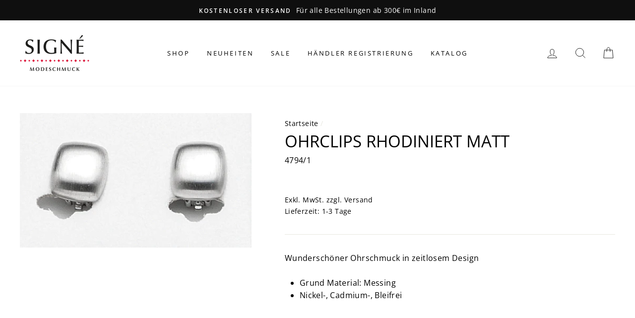

--- FILE ---
content_type: text/html; charset=utf-8
request_url: https://signe-modeschmuck.de/products/4794-1
body_size: 21403
content:
<!doctype html>
<html class="no-js" lang="de">
<head>
  <meta charset="utf-8">
  <meta http-equiv="X-UA-Compatible" content="IE=edge,chrome=1">
  <meta name="viewport" content="width=device-width,initial-scale=1">
  <meta name="theme-color" content="#dc0e34">
  <link rel="canonical" href="https://signe-modeschmuck.de/products/4794-1">
  <meta name="format-detection" content="telephone=no">
  <meta name="google-site-verification" content="65P9rIASs86UQkQzcnM45swkfim7yU_hFsF510Z_hQE" /><link rel="shortcut icon" href="//signe-modeschmuck.de/cdn/shop/files/Signe_Favicon_-_black_32x32.png?v=1651612920" type="image/png" />
  <title>Ohrclips rhodiniert matt
&ndash; Signé Modeschmuck
</title><meta name="description" content="Wunderschöner Ohrschmuck in zeitlosem Design Grund Material: Messing Nickel-, Cadmium-, Bleifrei"><meta property="og:site_name" content="Signé Modeschmuck">
  <meta property="og:url" content="https://signe-modeschmuck.de/products/4794-1">
  <meta property="og:title" content="Ohrclips rhodiniert matt">
  <meta property="og:type" content="product">
  <meta property="og:description" content="Wunderschöner Ohrschmuck in zeitlosem Design Grund Material: Messing Nickel-, Cadmium-, Bleifrei"><meta property="og:price:amount" content="7,25">
    <meta property="og:price:currency" content="EUR"><meta property="og:image" content="http://signe-modeschmuck.de/cdn/shop/products/4794-1_1200x630.jpg?v=1596619501">
  <meta property="og:image:secure_url" content="https://signe-modeschmuck.de/cdn/shop/products/4794-1_1200x630.jpg?v=1596619501">
  <meta name="twitter:site" content="@">
  <meta name="twitter:card" content="summary_large_image">
  <meta name="twitter:title" content="Ohrclips rhodiniert matt">
  <meta name="twitter:description" content="Wunderschöner Ohrschmuck in zeitlosem Design Grund Material: Messing Nickel-, Cadmium-, Bleifrei">


  <style data-shopify>
  @font-face {
  font-family: "Open Sans";
  font-weight: 400;
  font-style: normal;
  src: url("//signe-modeschmuck.de/cdn/fonts/open_sans/opensans_n4.c32e4d4eca5273f6d4ee95ddf54b5bbb75fc9b61.woff2") format("woff2"),
       url("//signe-modeschmuck.de/cdn/fonts/open_sans/opensans_n4.5f3406f8d94162b37bfa232b486ac93ee892406d.woff") format("woff");
}

  @font-face {
  font-family: "Open Sans";
  font-weight: 400;
  font-style: normal;
  src: url("//signe-modeschmuck.de/cdn/fonts/open_sans/opensans_n4.c32e4d4eca5273f6d4ee95ddf54b5bbb75fc9b61.woff2") format("woff2"),
       url("//signe-modeschmuck.de/cdn/fonts/open_sans/opensans_n4.5f3406f8d94162b37bfa232b486ac93ee892406d.woff") format("woff");
}


  @font-face {
  font-family: "Open Sans";
  font-weight: 600;
  font-style: normal;
  src: url("//signe-modeschmuck.de/cdn/fonts/open_sans/opensans_n6.15aeff3c913c3fe570c19cdfeed14ce10d09fb08.woff2") format("woff2"),
       url("//signe-modeschmuck.de/cdn/fonts/open_sans/opensans_n6.14bef14c75f8837a87f70ce22013cb146ee3e9f3.woff") format("woff");
}

  @font-face {
  font-family: "Open Sans";
  font-weight: 400;
  font-style: italic;
  src: url("//signe-modeschmuck.de/cdn/fonts/open_sans/opensans_i4.6f1d45f7a46916cc95c694aab32ecbf7509cbf33.woff2") format("woff2"),
       url("//signe-modeschmuck.de/cdn/fonts/open_sans/opensans_i4.4efaa52d5a57aa9a57c1556cc2b7465d18839daa.woff") format("woff");
}

  @font-face {
  font-family: "Open Sans";
  font-weight: 600;
  font-style: italic;
  src: url("//signe-modeschmuck.de/cdn/fonts/open_sans/opensans_i6.828bbc1b99433eacd7d50c9f0c1bfe16f27b89a3.woff2") format("woff2"),
       url("//signe-modeschmuck.de/cdn/fonts/open_sans/opensans_i6.a79e1402e2bbd56b8069014f43ff9c422c30d057.woff") format("woff");
}

</style>

  <link href="//signe-modeschmuck.de/cdn/shop/t/6/assets/theme.scss.css?v=77384655835966170201696962053" rel="stylesheet" type="text/css" media="all" />

  <style data-shopify>
    .collection-item__title {
      font-size: 14.4px;
    }

    @media screen and (min-width: 769px) {
      .collection-item__title {
        font-size: 18px;
      }
    }
  </style>

  <script>
    document.documentElement.className = document.documentElement.className.replace('no-js', 'js');

    window.theme = window.theme || {};
    theme.strings = {
      addToCart: "In den Warenkorb legen",
      soldOut: "Ausverkauft",
      unavailable: "Nicht verfügbar",
      stockLabel: "[count] auf Lager",
      willNotShipUntil: "Wird nach dem [date] versendet",
      willBeInStockAfter: "Wird nach dem [date] auf Lager sein",
      waitingForStock: "Inventar auf dem Weg",
      savePrice: "Speichern [saved_amount]",
      cartEmpty: "Ihr Warenkorb ist im Moment leer.",
      cartTermsConfirmation: "Du musst den AGB zustimmen, um auszuchecken"
    };
    theme.settings = {
      dynamicVariantsEnable: true,
      dynamicVariantType: "button",
      cartType: "drawer",
      currenciesEnabled: false,
      nativeMultiCurrency: 1 > 1 ? true : false,
      moneyFormat: "{{amount_with_comma_separator}} €",
      saveType: "dollar",
      recentlyViewedEnabled: false,
      inventoryThreshold: 0,
      quickView: true,
      themeName: 'Impulse',
      themeVersion: "2.4.0"
    };
  </script>

  <script>window.performance && window.performance.mark && window.performance.mark('shopify.content_for_header.start');</script><meta id="shopify-digital-wallet" name="shopify-digital-wallet" content="/27869610059/digital_wallets/dialog">
<link rel="alternate" type="application/json+oembed" href="https://signe-modeschmuck.de/products/4794-1.oembed">
<script async="async" src="/checkouts/internal/preloads.js?locale=de-DE"></script>
<script id="shopify-features" type="application/json">{"accessToken":"9ced7e099ab93118382e29e29433466d","betas":["rich-media-storefront-analytics"],"domain":"signe-modeschmuck.de","predictiveSearch":true,"shopId":27869610059,"locale":"de"}</script>
<script>var Shopify = Shopify || {};
Shopify.shop = "signemodeschmuck.myshopify.com";
Shopify.locale = "de";
Shopify.currency = {"active":"EUR","rate":"1.0"};
Shopify.country = "DE";
Shopify.theme = {"name":"Impulse von Eshop Guide -- WPD","id":80415096907,"schema_name":"Impulse","schema_version":"2.4.0","theme_store_id":857,"role":"main"};
Shopify.theme.handle = "null";
Shopify.theme.style = {"id":null,"handle":null};
Shopify.cdnHost = "signe-modeschmuck.de/cdn";
Shopify.routes = Shopify.routes || {};
Shopify.routes.root = "/";</script>
<script type="module">!function(o){(o.Shopify=o.Shopify||{}).modules=!0}(window);</script>
<script>!function(o){function n(){var o=[];function n(){o.push(Array.prototype.slice.apply(arguments))}return n.q=o,n}var t=o.Shopify=o.Shopify||{};t.loadFeatures=n(),t.autoloadFeatures=n()}(window);</script>
<script id="shop-js-analytics" type="application/json">{"pageType":"product"}</script>
<script defer="defer" async type="module" src="//signe-modeschmuck.de/cdn/shopifycloud/shop-js/modules/v2/client.init-shop-cart-sync_e98Ab_XN.de.esm.js"></script>
<script defer="defer" async type="module" src="//signe-modeschmuck.de/cdn/shopifycloud/shop-js/modules/v2/chunk.common_Pcw9EP95.esm.js"></script>
<script defer="defer" async type="module" src="//signe-modeschmuck.de/cdn/shopifycloud/shop-js/modules/v2/chunk.modal_CzmY4ZhL.esm.js"></script>
<script type="module">
  await import("//signe-modeschmuck.de/cdn/shopifycloud/shop-js/modules/v2/client.init-shop-cart-sync_e98Ab_XN.de.esm.js");
await import("//signe-modeschmuck.de/cdn/shopifycloud/shop-js/modules/v2/chunk.common_Pcw9EP95.esm.js");
await import("//signe-modeschmuck.de/cdn/shopifycloud/shop-js/modules/v2/chunk.modal_CzmY4ZhL.esm.js");

  window.Shopify.SignInWithShop?.initShopCartSync?.({"fedCMEnabled":true,"windoidEnabled":true});

</script>
<script>(function() {
  var isLoaded = false;
  function asyncLoad() {
    if (isLoaded) return;
    isLoaded = true;
    var urls = ["https:\/\/gdprcdn.b-cdn.net\/js\/gdpr_cookie_consent.min.js?shop=signemodeschmuck.myshopify.com"];
    for (var i = 0; i < urls.length; i++) {
      var s = document.createElement('script');
      s.type = 'text/javascript';
      s.async = true;
      s.src = urls[i];
      var x = document.getElementsByTagName('script')[0];
      x.parentNode.insertBefore(s, x);
    }
  };
  if(window.attachEvent) {
    window.attachEvent('onload', asyncLoad);
  } else {
    window.addEventListener('load', asyncLoad, false);
  }
})();</script>
<script id="__st">var __st={"a":27869610059,"offset":3600,"reqid":"d5775515-6ad6-4e37-a612-f10e86e939c2-1769155190","pageurl":"signe-modeschmuck.de\/products\/4794-1","u":"15a17676f153","p":"product","rtyp":"product","rid":4640113754187};</script>
<script>window.ShopifyPaypalV4VisibilityTracking = true;</script>
<script id="captcha-bootstrap">!function(){'use strict';const t='contact',e='account',n='new_comment',o=[[t,t],['blogs',n],['comments',n],[t,'customer']],c=[[e,'customer_login'],[e,'guest_login'],[e,'recover_customer_password'],[e,'create_customer']],r=t=>t.map((([t,e])=>`form[action*='/${t}']:not([data-nocaptcha='true']) input[name='form_type'][value='${e}']`)).join(','),a=t=>()=>t?[...document.querySelectorAll(t)].map((t=>t.form)):[];function s(){const t=[...o],e=r(t);return a(e)}const i='password',u='form_key',d=['recaptcha-v3-token','g-recaptcha-response','h-captcha-response',i],f=()=>{try{return window.sessionStorage}catch{return}},m='__shopify_v',_=t=>t.elements[u];function p(t,e,n=!1){try{const o=window.sessionStorage,c=JSON.parse(o.getItem(e)),{data:r}=function(t){const{data:e,action:n}=t;return t[m]||n?{data:e,action:n}:{data:t,action:n}}(c);for(const[e,n]of Object.entries(r))t.elements[e]&&(t.elements[e].value=n);n&&o.removeItem(e)}catch(o){console.error('form repopulation failed',{error:o})}}const l='form_type',E='cptcha';function T(t){t.dataset[E]=!0}const w=window,h=w.document,L='Shopify',v='ce_forms',y='captcha';let A=!1;((t,e)=>{const n=(g='f06e6c50-85a8-45c8-87d0-21a2b65856fe',I='https://cdn.shopify.com/shopifycloud/storefront-forms-hcaptcha/ce_storefront_forms_captcha_hcaptcha.v1.5.2.iife.js',D={infoText:'Durch hCaptcha geschützt',privacyText:'Datenschutz',termsText:'Allgemeine Geschäftsbedingungen'},(t,e,n)=>{const o=w[L][v],c=o.bindForm;if(c)return c(t,g,e,D).then(n);var r;o.q.push([[t,g,e,D],n]),r=I,A||(h.body.append(Object.assign(h.createElement('script'),{id:'captcha-provider',async:!0,src:r})),A=!0)});var g,I,D;w[L]=w[L]||{},w[L][v]=w[L][v]||{},w[L][v].q=[],w[L][y]=w[L][y]||{},w[L][y].protect=function(t,e){n(t,void 0,e),T(t)},Object.freeze(w[L][y]),function(t,e,n,w,h,L){const[v,y,A,g]=function(t,e,n){const i=e?o:[],u=t?c:[],d=[...i,...u],f=r(d),m=r(i),_=r(d.filter((([t,e])=>n.includes(e))));return[a(f),a(m),a(_),s()]}(w,h,L),I=t=>{const e=t.target;return e instanceof HTMLFormElement?e:e&&e.form},D=t=>v().includes(t);t.addEventListener('submit',(t=>{const e=I(t);if(!e)return;const n=D(e)&&!e.dataset.hcaptchaBound&&!e.dataset.recaptchaBound,o=_(e),c=g().includes(e)&&(!o||!o.value);(n||c)&&t.preventDefault(),c&&!n&&(function(t){try{if(!f())return;!function(t){const e=f();if(!e)return;const n=_(t);if(!n)return;const o=n.value;o&&e.removeItem(o)}(t);const e=Array.from(Array(32),(()=>Math.random().toString(36)[2])).join('');!function(t,e){_(t)||t.append(Object.assign(document.createElement('input'),{type:'hidden',name:u})),t.elements[u].value=e}(t,e),function(t,e){const n=f();if(!n)return;const o=[...t.querySelectorAll(`input[type='${i}']`)].map((({name:t})=>t)),c=[...d,...o],r={};for(const[a,s]of new FormData(t).entries())c.includes(a)||(r[a]=s);n.setItem(e,JSON.stringify({[m]:1,action:t.action,data:r}))}(t,e)}catch(e){console.error('failed to persist form',e)}}(e),e.submit())}));const S=(t,e)=>{t&&!t.dataset[E]&&(n(t,e.some((e=>e===t))),T(t))};for(const o of['focusin','change'])t.addEventListener(o,(t=>{const e=I(t);D(e)&&S(e,y())}));const B=e.get('form_key'),M=e.get(l),P=B&&M;t.addEventListener('DOMContentLoaded',(()=>{const t=y();if(P)for(const e of t)e.elements[l].value===M&&p(e,B);[...new Set([...A(),...v().filter((t=>'true'===t.dataset.shopifyCaptcha))])].forEach((e=>S(e,t)))}))}(h,new URLSearchParams(w.location.search),n,t,e,['guest_login'])})(!0,!0)}();</script>
<script integrity="sha256-4kQ18oKyAcykRKYeNunJcIwy7WH5gtpwJnB7kiuLZ1E=" data-source-attribution="shopify.loadfeatures" defer="defer" src="//signe-modeschmuck.de/cdn/shopifycloud/storefront/assets/storefront/load_feature-a0a9edcb.js" crossorigin="anonymous"></script>
<script data-source-attribution="shopify.dynamic_checkout.dynamic.init">var Shopify=Shopify||{};Shopify.PaymentButton=Shopify.PaymentButton||{isStorefrontPortableWallets:!0,init:function(){window.Shopify.PaymentButton.init=function(){};var t=document.createElement("script");t.src="https://signe-modeschmuck.de/cdn/shopifycloud/portable-wallets/latest/portable-wallets.de.js",t.type="module",document.head.appendChild(t)}};
</script>
<script data-source-attribution="shopify.dynamic_checkout.buyer_consent">
  function portableWalletsHideBuyerConsent(e){var t=document.getElementById("shopify-buyer-consent"),n=document.getElementById("shopify-subscription-policy-button");t&&n&&(t.classList.add("hidden"),t.setAttribute("aria-hidden","true"),n.removeEventListener("click",e))}function portableWalletsShowBuyerConsent(e){var t=document.getElementById("shopify-buyer-consent"),n=document.getElementById("shopify-subscription-policy-button");t&&n&&(t.classList.remove("hidden"),t.removeAttribute("aria-hidden"),n.addEventListener("click",e))}window.Shopify?.PaymentButton&&(window.Shopify.PaymentButton.hideBuyerConsent=portableWalletsHideBuyerConsent,window.Shopify.PaymentButton.showBuyerConsent=portableWalletsShowBuyerConsent);
</script>
<script data-source-attribution="shopify.dynamic_checkout.cart.bootstrap">document.addEventListener("DOMContentLoaded",(function(){function t(){return document.querySelector("shopify-accelerated-checkout-cart, shopify-accelerated-checkout")}if(t())Shopify.PaymentButton.init();else{new MutationObserver((function(e,n){t()&&(Shopify.PaymentButton.init(),n.disconnect())})).observe(document.body,{childList:!0,subtree:!0})}}));
</script>

<script>window.performance && window.performance.mark && window.performance.mark('shopify.content_for_header.end');</script>

  <script src="//signe-modeschmuck.de/cdn/shop/t/6/assets/vendor-scripts-v4.js" defer="defer"></script>

  

  <script src="//signe-modeschmuck.de/cdn/shop/t/6/assets/theme.js?v=148140351375956519231622213927" defer="defer"></script><link href="https://monorail-edge.shopifysvc.com" rel="dns-prefetch">
<script>(function(){if ("sendBeacon" in navigator && "performance" in window) {try {var session_token_from_headers = performance.getEntriesByType('navigation')[0].serverTiming.find(x => x.name == '_s').description;} catch {var session_token_from_headers = undefined;}var session_cookie_matches = document.cookie.match(/_shopify_s=([^;]*)/);var session_token_from_cookie = session_cookie_matches && session_cookie_matches.length === 2 ? session_cookie_matches[1] : "";var session_token = session_token_from_headers || session_token_from_cookie || "";function handle_abandonment_event(e) {var entries = performance.getEntries().filter(function(entry) {return /monorail-edge.shopifysvc.com/.test(entry.name);});if (!window.abandonment_tracked && entries.length === 0) {window.abandonment_tracked = true;var currentMs = Date.now();var navigation_start = performance.timing.navigationStart;var payload = {shop_id: 27869610059,url: window.location.href,navigation_start,duration: currentMs - navigation_start,session_token,page_type: "product"};window.navigator.sendBeacon("https://monorail-edge.shopifysvc.com/v1/produce", JSON.stringify({schema_id: "online_store_buyer_site_abandonment/1.1",payload: payload,metadata: {event_created_at_ms: currentMs,event_sent_at_ms: currentMs}}));}}window.addEventListener('pagehide', handle_abandonment_event);}}());</script>
<script id="web-pixels-manager-setup">(function e(e,d,r,n,o){if(void 0===o&&(o={}),!Boolean(null===(a=null===(i=window.Shopify)||void 0===i?void 0:i.analytics)||void 0===a?void 0:a.replayQueue)){var i,a;window.Shopify=window.Shopify||{};var t=window.Shopify;t.analytics=t.analytics||{};var s=t.analytics;s.replayQueue=[],s.publish=function(e,d,r){return s.replayQueue.push([e,d,r]),!0};try{self.performance.mark("wpm:start")}catch(e){}var l=function(){var e={modern:/Edge?\/(1{2}[4-9]|1[2-9]\d|[2-9]\d{2}|\d{4,})\.\d+(\.\d+|)|Firefox\/(1{2}[4-9]|1[2-9]\d|[2-9]\d{2}|\d{4,})\.\d+(\.\d+|)|Chrom(ium|e)\/(9{2}|\d{3,})\.\d+(\.\d+|)|(Maci|X1{2}).+ Version\/(15\.\d+|(1[6-9]|[2-9]\d|\d{3,})\.\d+)([,.]\d+|)( \(\w+\)|)( Mobile\/\w+|) Safari\/|Chrome.+OPR\/(9{2}|\d{3,})\.\d+\.\d+|(CPU[ +]OS|iPhone[ +]OS|CPU[ +]iPhone|CPU IPhone OS|CPU iPad OS)[ +]+(15[._]\d+|(1[6-9]|[2-9]\d|\d{3,})[._]\d+)([._]\d+|)|Android:?[ /-](13[3-9]|1[4-9]\d|[2-9]\d{2}|\d{4,})(\.\d+|)(\.\d+|)|Android.+Firefox\/(13[5-9]|1[4-9]\d|[2-9]\d{2}|\d{4,})\.\d+(\.\d+|)|Android.+Chrom(ium|e)\/(13[3-9]|1[4-9]\d|[2-9]\d{2}|\d{4,})\.\d+(\.\d+|)|SamsungBrowser\/([2-9]\d|\d{3,})\.\d+/,legacy:/Edge?\/(1[6-9]|[2-9]\d|\d{3,})\.\d+(\.\d+|)|Firefox\/(5[4-9]|[6-9]\d|\d{3,})\.\d+(\.\d+|)|Chrom(ium|e)\/(5[1-9]|[6-9]\d|\d{3,})\.\d+(\.\d+|)([\d.]+$|.*Safari\/(?![\d.]+ Edge\/[\d.]+$))|(Maci|X1{2}).+ Version\/(10\.\d+|(1[1-9]|[2-9]\d|\d{3,})\.\d+)([,.]\d+|)( \(\w+\)|)( Mobile\/\w+|) Safari\/|Chrome.+OPR\/(3[89]|[4-9]\d|\d{3,})\.\d+\.\d+|(CPU[ +]OS|iPhone[ +]OS|CPU[ +]iPhone|CPU IPhone OS|CPU iPad OS)[ +]+(10[._]\d+|(1[1-9]|[2-9]\d|\d{3,})[._]\d+)([._]\d+|)|Android:?[ /-](13[3-9]|1[4-9]\d|[2-9]\d{2}|\d{4,})(\.\d+|)(\.\d+|)|Mobile Safari.+OPR\/([89]\d|\d{3,})\.\d+\.\d+|Android.+Firefox\/(13[5-9]|1[4-9]\d|[2-9]\d{2}|\d{4,})\.\d+(\.\d+|)|Android.+Chrom(ium|e)\/(13[3-9]|1[4-9]\d|[2-9]\d{2}|\d{4,})\.\d+(\.\d+|)|Android.+(UC? ?Browser|UCWEB|U3)[ /]?(15\.([5-9]|\d{2,})|(1[6-9]|[2-9]\d|\d{3,})\.\d+)\.\d+|SamsungBrowser\/(5\.\d+|([6-9]|\d{2,})\.\d+)|Android.+MQ{2}Browser\/(14(\.(9|\d{2,})|)|(1[5-9]|[2-9]\d|\d{3,})(\.\d+|))(\.\d+|)|K[Aa][Ii]OS\/(3\.\d+|([4-9]|\d{2,})\.\d+)(\.\d+|)/},d=e.modern,r=e.legacy,n=navigator.userAgent;return n.match(d)?"modern":n.match(r)?"legacy":"unknown"}(),u="modern"===l?"modern":"legacy",c=(null!=n?n:{modern:"",legacy:""})[u],f=function(e){return[e.baseUrl,"/wpm","/b",e.hashVersion,"modern"===e.buildTarget?"m":"l",".js"].join("")}({baseUrl:d,hashVersion:r,buildTarget:u}),m=function(e){var d=e.version,r=e.bundleTarget,n=e.surface,o=e.pageUrl,i=e.monorailEndpoint;return{emit:function(e){var a=e.status,t=e.errorMsg,s=(new Date).getTime(),l=JSON.stringify({metadata:{event_sent_at_ms:s},events:[{schema_id:"web_pixels_manager_load/3.1",payload:{version:d,bundle_target:r,page_url:o,status:a,surface:n,error_msg:t},metadata:{event_created_at_ms:s}}]});if(!i)return console&&console.warn&&console.warn("[Web Pixels Manager] No Monorail endpoint provided, skipping logging."),!1;try{return self.navigator.sendBeacon.bind(self.navigator)(i,l)}catch(e){}var u=new XMLHttpRequest;try{return u.open("POST",i,!0),u.setRequestHeader("Content-Type","text/plain"),u.send(l),!0}catch(e){return console&&console.warn&&console.warn("[Web Pixels Manager] Got an unhandled error while logging to Monorail."),!1}}}}({version:r,bundleTarget:l,surface:e.surface,pageUrl:self.location.href,monorailEndpoint:e.monorailEndpoint});try{o.browserTarget=l,function(e){var d=e.src,r=e.async,n=void 0===r||r,o=e.onload,i=e.onerror,a=e.sri,t=e.scriptDataAttributes,s=void 0===t?{}:t,l=document.createElement("script"),u=document.querySelector("head"),c=document.querySelector("body");if(l.async=n,l.src=d,a&&(l.integrity=a,l.crossOrigin="anonymous"),s)for(var f in s)if(Object.prototype.hasOwnProperty.call(s,f))try{l.dataset[f]=s[f]}catch(e){}if(o&&l.addEventListener("load",o),i&&l.addEventListener("error",i),u)u.appendChild(l);else{if(!c)throw new Error("Did not find a head or body element to append the script");c.appendChild(l)}}({src:f,async:!0,onload:function(){if(!function(){var e,d;return Boolean(null===(d=null===(e=window.Shopify)||void 0===e?void 0:e.analytics)||void 0===d?void 0:d.initialized)}()){var d=window.webPixelsManager.init(e)||void 0;if(d){var r=window.Shopify.analytics;r.replayQueue.forEach((function(e){var r=e[0],n=e[1],o=e[2];d.publishCustomEvent(r,n,o)})),r.replayQueue=[],r.publish=d.publishCustomEvent,r.visitor=d.visitor,r.initialized=!0}}},onerror:function(){return m.emit({status:"failed",errorMsg:"".concat(f," has failed to load")})},sri:function(e){var d=/^sha384-[A-Za-z0-9+/=]+$/;return"string"==typeof e&&d.test(e)}(c)?c:"",scriptDataAttributes:o}),m.emit({status:"loading"})}catch(e){m.emit({status:"failed",errorMsg:(null==e?void 0:e.message)||"Unknown error"})}}})({shopId: 27869610059,storefrontBaseUrl: "https://signe-modeschmuck.de",extensionsBaseUrl: "https://extensions.shopifycdn.com/cdn/shopifycloud/web-pixels-manager",monorailEndpoint: "https://monorail-edge.shopifysvc.com/unstable/produce_batch",surface: "storefront-renderer",enabledBetaFlags: ["2dca8a86"],webPixelsConfigList: [{"id":"195461386","eventPayloadVersion":"v1","runtimeContext":"LAX","scriptVersion":"1","type":"CUSTOM","privacyPurposes":["ANALYTICS"],"name":"Google Analytics tag (migrated)"},{"id":"shopify-app-pixel","configuration":"{}","eventPayloadVersion":"v1","runtimeContext":"STRICT","scriptVersion":"0450","apiClientId":"shopify-pixel","type":"APP","privacyPurposes":["ANALYTICS","MARKETING"]},{"id":"shopify-custom-pixel","eventPayloadVersion":"v1","runtimeContext":"LAX","scriptVersion":"0450","apiClientId":"shopify-pixel","type":"CUSTOM","privacyPurposes":["ANALYTICS","MARKETING"]}],isMerchantRequest: false,initData: {"shop":{"name":"Signé Modeschmuck","paymentSettings":{"currencyCode":"EUR"},"myshopifyDomain":"signemodeschmuck.myshopify.com","countryCode":"DE","storefrontUrl":"https:\/\/signe-modeschmuck.de"},"customer":null,"cart":null,"checkout":null,"productVariants":[{"price":{"amount":7.25,"currencyCode":"EUR"},"product":{"title":"Ohrclips rhodiniert matt","vendor":"Signé Modeschmuck","id":"4640113754187","untranslatedTitle":"Ohrclips rhodiniert matt","url":"\/products\/4794-1","type":"Ohrschmuck"},"id":"32705647050827","image":{"src":"\/\/signe-modeschmuck.de\/cdn\/shop\/products\/4794-1.jpg?v=1596619501"},"sku":"4794\/1","title":"Default Title","untranslatedTitle":"Default Title"}],"purchasingCompany":null},},"https://signe-modeschmuck.de/cdn","fcfee988w5aeb613cpc8e4bc33m6693e112",{"modern":"","legacy":""},{"shopId":"27869610059","storefrontBaseUrl":"https:\/\/signe-modeschmuck.de","extensionBaseUrl":"https:\/\/extensions.shopifycdn.com\/cdn\/shopifycloud\/web-pixels-manager","surface":"storefront-renderer","enabledBetaFlags":"[\"2dca8a86\"]","isMerchantRequest":"false","hashVersion":"fcfee988w5aeb613cpc8e4bc33m6693e112","publish":"custom","events":"[[\"page_viewed\",{}],[\"product_viewed\",{\"productVariant\":{\"price\":{\"amount\":7.25,\"currencyCode\":\"EUR\"},\"product\":{\"title\":\"Ohrclips rhodiniert matt\",\"vendor\":\"Signé Modeschmuck\",\"id\":\"4640113754187\",\"untranslatedTitle\":\"Ohrclips rhodiniert matt\",\"url\":\"\/products\/4794-1\",\"type\":\"Ohrschmuck\"},\"id\":\"32705647050827\",\"image\":{\"src\":\"\/\/signe-modeschmuck.de\/cdn\/shop\/products\/4794-1.jpg?v=1596619501\"},\"sku\":\"4794\/1\",\"title\":\"Default Title\",\"untranslatedTitle\":\"Default Title\"}}]]"});</script><script>
  window.ShopifyAnalytics = window.ShopifyAnalytics || {};
  window.ShopifyAnalytics.meta = window.ShopifyAnalytics.meta || {};
  window.ShopifyAnalytics.meta.currency = 'EUR';
  var meta = {"product":{"id":4640113754187,"gid":"gid:\/\/shopify\/Product\/4640113754187","vendor":"Signé Modeschmuck","type":"Ohrschmuck","handle":"4794-1","variants":[{"id":32705647050827,"price":725,"name":"Ohrclips rhodiniert matt","public_title":null,"sku":"4794\/1"}],"remote":false},"page":{"pageType":"product","resourceType":"product","resourceId":4640113754187,"requestId":"d5775515-6ad6-4e37-a612-f10e86e939c2-1769155190"}};
  for (var attr in meta) {
    window.ShopifyAnalytics.meta[attr] = meta[attr];
  }
</script>
<script class="analytics">
  (function () {
    var customDocumentWrite = function(content) {
      var jquery = null;

      if (window.jQuery) {
        jquery = window.jQuery;
      } else if (window.Checkout && window.Checkout.$) {
        jquery = window.Checkout.$;
      }

      if (jquery) {
        jquery('body').append(content);
      }
    };

    var hasLoggedConversion = function(token) {
      if (token) {
        return document.cookie.indexOf('loggedConversion=' + token) !== -1;
      }
      return false;
    }

    var setCookieIfConversion = function(token) {
      if (token) {
        var twoMonthsFromNow = new Date(Date.now());
        twoMonthsFromNow.setMonth(twoMonthsFromNow.getMonth() + 2);

        document.cookie = 'loggedConversion=' + token + '; expires=' + twoMonthsFromNow;
      }
    }

    var trekkie = window.ShopifyAnalytics.lib = window.trekkie = window.trekkie || [];
    if (trekkie.integrations) {
      return;
    }
    trekkie.methods = [
      'identify',
      'page',
      'ready',
      'track',
      'trackForm',
      'trackLink'
    ];
    trekkie.factory = function(method) {
      return function() {
        var args = Array.prototype.slice.call(arguments);
        args.unshift(method);
        trekkie.push(args);
        return trekkie;
      };
    };
    for (var i = 0; i < trekkie.methods.length; i++) {
      var key = trekkie.methods[i];
      trekkie[key] = trekkie.factory(key);
    }
    trekkie.load = function(config) {
      trekkie.config = config || {};
      trekkie.config.initialDocumentCookie = document.cookie;
      var first = document.getElementsByTagName('script')[0];
      var script = document.createElement('script');
      script.type = 'text/javascript';
      script.onerror = function(e) {
        var scriptFallback = document.createElement('script');
        scriptFallback.type = 'text/javascript';
        scriptFallback.onerror = function(error) {
                var Monorail = {
      produce: function produce(monorailDomain, schemaId, payload) {
        var currentMs = new Date().getTime();
        var event = {
          schema_id: schemaId,
          payload: payload,
          metadata: {
            event_created_at_ms: currentMs,
            event_sent_at_ms: currentMs
          }
        };
        return Monorail.sendRequest("https://" + monorailDomain + "/v1/produce", JSON.stringify(event));
      },
      sendRequest: function sendRequest(endpointUrl, payload) {
        // Try the sendBeacon API
        if (window && window.navigator && typeof window.navigator.sendBeacon === 'function' && typeof window.Blob === 'function' && !Monorail.isIos12()) {
          var blobData = new window.Blob([payload], {
            type: 'text/plain'
          });

          if (window.navigator.sendBeacon(endpointUrl, blobData)) {
            return true;
          } // sendBeacon was not successful

        } // XHR beacon

        var xhr = new XMLHttpRequest();

        try {
          xhr.open('POST', endpointUrl);
          xhr.setRequestHeader('Content-Type', 'text/plain');
          xhr.send(payload);
        } catch (e) {
          console.log(e);
        }

        return false;
      },
      isIos12: function isIos12() {
        return window.navigator.userAgent.lastIndexOf('iPhone; CPU iPhone OS 12_') !== -1 || window.navigator.userAgent.lastIndexOf('iPad; CPU OS 12_') !== -1;
      }
    };
    Monorail.produce('monorail-edge.shopifysvc.com',
      'trekkie_storefront_load_errors/1.1',
      {shop_id: 27869610059,
      theme_id: 80415096907,
      app_name: "storefront",
      context_url: window.location.href,
      source_url: "//signe-modeschmuck.de/cdn/s/trekkie.storefront.8d95595f799fbf7e1d32231b9a28fd43b70c67d3.min.js"});

        };
        scriptFallback.async = true;
        scriptFallback.src = '//signe-modeschmuck.de/cdn/s/trekkie.storefront.8d95595f799fbf7e1d32231b9a28fd43b70c67d3.min.js';
        first.parentNode.insertBefore(scriptFallback, first);
      };
      script.async = true;
      script.src = '//signe-modeschmuck.de/cdn/s/trekkie.storefront.8d95595f799fbf7e1d32231b9a28fd43b70c67d3.min.js';
      first.parentNode.insertBefore(script, first);
    };
    trekkie.load(
      {"Trekkie":{"appName":"storefront","development":false,"defaultAttributes":{"shopId":27869610059,"isMerchantRequest":null,"themeId":80415096907,"themeCityHash":"1297538828097865551","contentLanguage":"de","currency":"EUR","eventMetadataId":"ebe94bce-1e86-4fb6-a6eb-98ffed39bf22"},"isServerSideCookieWritingEnabled":true,"monorailRegion":"shop_domain","enabledBetaFlags":["65f19447"]},"Session Attribution":{},"S2S":{"facebookCapiEnabled":false,"source":"trekkie-storefront-renderer","apiClientId":580111}}
    );

    var loaded = false;
    trekkie.ready(function() {
      if (loaded) return;
      loaded = true;

      window.ShopifyAnalytics.lib = window.trekkie;

      var originalDocumentWrite = document.write;
      document.write = customDocumentWrite;
      try { window.ShopifyAnalytics.merchantGoogleAnalytics.call(this); } catch(error) {};
      document.write = originalDocumentWrite;

      window.ShopifyAnalytics.lib.page(null,{"pageType":"product","resourceType":"product","resourceId":4640113754187,"requestId":"d5775515-6ad6-4e37-a612-f10e86e939c2-1769155190","shopifyEmitted":true});

      var match = window.location.pathname.match(/checkouts\/(.+)\/(thank_you|post_purchase)/)
      var token = match? match[1]: undefined;
      if (!hasLoggedConversion(token)) {
        setCookieIfConversion(token);
        window.ShopifyAnalytics.lib.track("Viewed Product",{"currency":"EUR","variantId":32705647050827,"productId":4640113754187,"productGid":"gid:\/\/shopify\/Product\/4640113754187","name":"Ohrclips rhodiniert matt","price":"7.25","sku":"4794\/1","brand":"Signé Modeschmuck","variant":null,"category":"Ohrschmuck","nonInteraction":true,"remote":false},undefined,undefined,{"shopifyEmitted":true});
      window.ShopifyAnalytics.lib.track("monorail:\/\/trekkie_storefront_viewed_product\/1.1",{"currency":"EUR","variantId":32705647050827,"productId":4640113754187,"productGid":"gid:\/\/shopify\/Product\/4640113754187","name":"Ohrclips rhodiniert matt","price":"7.25","sku":"4794\/1","brand":"Signé Modeschmuck","variant":null,"category":"Ohrschmuck","nonInteraction":true,"remote":false,"referer":"https:\/\/signe-modeschmuck.de\/products\/4794-1"});
      }
    });


        var eventsListenerScript = document.createElement('script');
        eventsListenerScript.async = true;
        eventsListenerScript.src = "//signe-modeschmuck.de/cdn/shopifycloud/storefront/assets/shop_events_listener-3da45d37.js";
        document.getElementsByTagName('head')[0].appendChild(eventsListenerScript);

})();</script>
  <script>
  if (!window.ga || (window.ga && typeof window.ga !== 'function')) {
    window.ga = function ga() {
      (window.ga.q = window.ga.q || []).push(arguments);
      if (window.Shopify && window.Shopify.analytics && typeof window.Shopify.analytics.publish === 'function') {
        window.Shopify.analytics.publish("ga_stub_called", {}, {sendTo: "google_osp_migration"});
      }
      console.error("Shopify's Google Analytics stub called with:", Array.from(arguments), "\nSee https://help.shopify.com/manual/promoting-marketing/pixels/pixel-migration#google for more information.");
    };
    if (window.Shopify && window.Shopify.analytics && typeof window.Shopify.analytics.publish === 'function') {
      window.Shopify.analytics.publish("ga_stub_initialized", {}, {sendTo: "google_osp_migration"});
    }
  }
</script>
<script
  defer
  src="https://signe-modeschmuck.de/cdn/shopifycloud/perf-kit/shopify-perf-kit-3.0.4.min.js"
  data-application="storefront-renderer"
  data-shop-id="27869610059"
  data-render-region="gcp-us-east1"
  data-page-type="product"
  data-theme-instance-id="80415096907"
  data-theme-name="Impulse"
  data-theme-version="2.4.0"
  data-monorail-region="shop_domain"
  data-resource-timing-sampling-rate="10"
  data-shs="true"
  data-shs-beacon="true"
  data-shs-export-with-fetch="true"
  data-shs-logs-sample-rate="1"
  data-shs-beacon-endpoint="https://signe-modeschmuck.de/api/collect"
></script>
</head>

<body class="template-product" data-transitions="false">

  
  

  <a class="in-page-link visually-hidden skip-link" href="#MainContent">Direkt zum Inhalt</a>

  <div id="PageContainer" class="page-container">
    <div class="transition-body">

    <div id="shopify-section-header" class="shopify-section">




<div id="NavDrawer" class="drawer drawer--right">
  <div class="drawer__fixed-header drawer__fixed-header--full">
    <div class="drawer__header drawer__header--full appear-animation appear-delay-1">
      <div class="h2 drawer__title">
        

      </div>
      <div class="drawer__close">
        <button type="button" class="drawer__close-button js-drawer-close">
          <svg aria-hidden="true" focusable="false" role="presentation" class="icon icon-close" viewBox="0 0 64 64"><path d="M19 17.61l27.12 27.13m0-27.12L19 44.74"/></svg>
          <span class="icon__fallback-text">Menü schließen</span>
        </button>
      </div>
    </div>
  </div>
  <div class="drawer__inner">

    <ul class="mobile-nav" role="navigation" aria-label="Primary">
      
      
      
       
      


        <li class="mobile-nav__item appear-animation appear-delay-2">
          
            <div class="mobile-nav__has-sublist">
              
                <a href="/collections/alle-produkte"
                  class="mobile-nav__link mobile-nav__link--top-level"
                  id="Label-collections-alle-produkte1"
                  >
                  Shop
                </a>
                <div class="mobile-nav__toggle">
                  <button type="button"
                    aria-controls="Linklist-collections-alle-produkte1"
                    
                    class="collapsible-trigger collapsible--auto-height ">
                    <span class="collapsible-trigger__icon collapsible-trigger__icon--open" role="presentation">
  <svg aria-hidden="true" focusable="false" role="presentation" class="icon icon--wide icon-chevron-down" viewBox="0 0 28 16"><path d="M1.57 1.59l12.76 12.77L27.1 1.59" stroke-width="2" stroke="#000" fill="none" fill-rule="evenodd"/></svg>
</span>

                  </button>
                </div>
              
            </div>
          

          
            <div id="Linklist-collections-alle-produkte1"
              class="mobile-nav__sublist collapsible-content collapsible-content--all "
              aria-labelledby="Label-collections-alle-produkte1"
              >
              <div class="collapsible-content__inner">
                <ul class="mobile-nav__sublist">
                  


                    <li class="mobile-nav__item">
                      <div class="mobile-nav__child-item">
                        
                          <a href="/collections/halsschmuck"
                            class="mobile-nav__link"
                            id="Sublabel-collections-halsschmuck1"
                            >
                            Halsschmuck
                          </a>
                        
                        
                          <button type="button"
                            aria-controls="Sublinklist-collections-alle-produkte1-collections-halsschmuck1"
                            class="collapsible-trigger ">
                            <span class="collapsible-trigger__icon collapsible-trigger__icon--circle collapsible-trigger__icon--open" role="presentation">
  <svg aria-hidden="true" focusable="false" role="presentation" class="icon icon--wide icon-chevron-down" viewBox="0 0 28 16"><path d="M1.57 1.59l12.76 12.77L27.1 1.59" stroke-width="2" stroke="#000" fill="none" fill-rule="evenodd"/></svg>
</span>

                          </button>
                        
                      </div>

                      
                        <div
                          id="Sublinklist-collections-alle-produkte1-collections-halsschmuck1"
                          aria-labelledby="Sublabel-collections-halsschmuck1"
                          class="mobile-nav__sublist collapsible-content collapsible-content--all "
                          >
                          <div class="collapsible-content__inner">
                            <ul class="mobile-nav__grandchildlist">
                              
                                <li class="mobile-nav__item">
                                  <a href="/collections/halsschmuck-garnituren" class="mobile-nav__link" >
                                    Garnituren
                                  </a>
                                </li>
                              
                                <li class="mobile-nav__item">
                                  <a href="/collections/colliers" class="mobile-nav__link" >
                                    Colliers
                                  </a>
                                </li>
                              
                                <li class="mobile-nav__item">
                                  <a href="/collections/ketten" class="mobile-nav__link" >
                                    Lange Ketten
                                  </a>
                                </li>
                              
                                <li class="mobile-nav__item">
                                  <a href="/collections/anhanger" class="mobile-nav__link" >
                                    Anhänger
                                  </a>
                                </li>
                              
                            </ul>
                          </div>
                        </div>
                      
                    </li>
                  


                    <li class="mobile-nav__item">
                      <div class="mobile-nav__child-item">
                        
                          <a href="/collections/armschmuck"
                            class="mobile-nav__link"
                            id="Sublabel-collections-armschmuck2"
                            >
                            Armschmuck
                          </a>
                        
                        
                          <button type="button"
                            aria-controls="Sublinklist-collections-alle-produkte1-collections-armschmuck2"
                            class="collapsible-trigger ">
                            <span class="collapsible-trigger__icon collapsible-trigger__icon--circle collapsible-trigger__icon--open" role="presentation">
  <svg aria-hidden="true" focusable="false" role="presentation" class="icon icon--wide icon-chevron-down" viewBox="0 0 28 16"><path d="M1.57 1.59l12.76 12.77L27.1 1.59" stroke-width="2" stroke="#000" fill="none" fill-rule="evenodd"/></svg>
</span>

                          </button>
                        
                      </div>

                      
                        <div
                          id="Sublinklist-collections-alle-produkte1-collections-armschmuck2"
                          aria-labelledby="Sublabel-collections-armschmuck2"
                          class="mobile-nav__sublist collapsible-content collapsible-content--all "
                          >
                          <div class="collapsible-content__inner">
                            <ul class="mobile-nav__grandchildlist">
                              
                                <li class="mobile-nav__item">
                                  <a href="/collections/armbander-elastisch" class="mobile-nav__link" >
                                    Armbänder elastisch
                                  </a>
                                </li>
                              
                                <li class="mobile-nav__item">
                                  <a href="/collections/armbander-magnetverschluss" class="mobile-nav__link" >
                                    Armbänder Magnetverschluss
                                  </a>
                                </li>
                              
                                <li class="mobile-nav__item">
                                  <a href="/collections/armbander" class="mobile-nav__link" >
                                    Armbänder
                                  </a>
                                </li>
                              
                                <li class="mobile-nav__item">
                                  <a href="/collections/armreife" class="mobile-nav__link" >
                                    Armreifen
                                  </a>
                                </li>
                              
                            </ul>
                          </div>
                        </div>
                      
                    </li>
                  


                    <li class="mobile-nav__item">
                      <div class="mobile-nav__child-item">
                        
                          <a href="/collections/ohrschmuck"
                            class="mobile-nav__link"
                            id="Sublabel-collections-ohrschmuck3"
                            >
                            Ohrschmuck
                          </a>
                        
                        
                          <button type="button"
                            aria-controls="Sublinklist-collections-alle-produkte1-collections-ohrschmuck3"
                            class="collapsible-trigger ">
                            <span class="collapsible-trigger__icon collapsible-trigger__icon--circle collapsible-trigger__icon--open" role="presentation">
  <svg aria-hidden="true" focusable="false" role="presentation" class="icon icon--wide icon-chevron-down" viewBox="0 0 28 16"><path d="M1.57 1.59l12.76 12.77L27.1 1.59" stroke-width="2" stroke="#000" fill="none" fill-rule="evenodd"/></svg>
</span>

                          </button>
                        
                      </div>

                      
                        <div
                          id="Sublinklist-collections-alle-produkte1-collections-ohrschmuck3"
                          aria-labelledby="Sublabel-collections-ohrschmuck3"
                          class="mobile-nav__sublist collapsible-content collapsible-content--all "
                          >
                          <div class="collapsible-content__inner">
                            <ul class="mobile-nav__grandchildlist">
                              
                                <li class="mobile-nav__item">
                                  <a href="/collections/ohrstecker" class="mobile-nav__link" >
                                    Ohrstecker
                                  </a>
                                </li>
                              
                                <li class="mobile-nav__item">
                                  <a href="/collections/ohrringe" class="mobile-nav__link" >
                                    Ohrringe
                                  </a>
                                </li>
                              
                                <li class="mobile-nav__item">
                                  <a href="/collections/ohrhaken" class="mobile-nav__link" >
                                    Ohrhaken
                                  </a>
                                </li>
                              
                                <li class="mobile-nav__item">
                                  <a href="/collections/creolenstecker" class="mobile-nav__link" >
                                    Creolenstecker
                                  </a>
                                </li>
                              
                                <li class="mobile-nav__item">
                                  <a href="/collections/ohrclips" class="mobile-nav__link" >
                                    Ohrclips
                                  </a>
                                </li>
                              
                            </ul>
                          </div>
                        </div>
                      
                    </li>
                  


                    <li class="mobile-nav__item">
                      <div class="mobile-nav__child-item">
                        
                          <a href="/collections/ringe"
                            class="mobile-nav__link"
                            id="Sublabel-collections-ringe4"
                            >
                            Ringe
                          </a>
                        
                        
                          <button type="button"
                            aria-controls="Sublinklist-collections-alle-produkte1-collections-ringe4"
                            class="collapsible-trigger ">
                            <span class="collapsible-trigger__icon collapsible-trigger__icon--circle collapsible-trigger__icon--open" role="presentation">
  <svg aria-hidden="true" focusable="false" role="presentation" class="icon icon--wide icon-chevron-down" viewBox="0 0 28 16"><path d="M1.57 1.59l12.76 12.77L27.1 1.59" stroke-width="2" stroke="#000" fill="none" fill-rule="evenodd"/></svg>
</span>

                          </button>
                        
                      </div>

                      
                        <div
                          id="Sublinklist-collections-alle-produkte1-collections-ringe4"
                          aria-labelledby="Sublabel-collections-ringe4"
                          class="mobile-nav__sublist collapsible-content collapsible-content--all "
                          >
                          <div class="collapsible-content__inner">
                            <ul class="mobile-nav__grandchildlist">
                              
                                <li class="mobile-nav__item">
                                  <a href="/collections/elastische-ringe" class="mobile-nav__link" >
                                    Elastische Ringe
                                  </a>
                                </li>
                              
                                <li class="mobile-nav__item">
                                  <a href="/collections/regulierbare-ringe" class="mobile-nav__link" >
                                    Regulierbare Ringe
                                  </a>
                                </li>
                              
                            </ul>
                          </div>
                        </div>
                      
                    </li>
                  


                    <li class="mobile-nav__item">
                      <div class="mobile-nav__child-item">
                        
                          <a href="/collections/accessoires"
                            class="mobile-nav__link"
                            id="Sublabel-collections-accessoires5"
                            >
                            Accessoires
                          </a>
                        
                        
                          <button type="button"
                            aria-controls="Sublinklist-collections-alle-produkte1-collections-accessoires5"
                            class="collapsible-trigger ">
                            <span class="collapsible-trigger__icon collapsible-trigger__icon--circle collapsible-trigger__icon--open" role="presentation">
  <svg aria-hidden="true" focusable="false" role="presentation" class="icon icon--wide icon-chevron-down" viewBox="0 0 28 16"><path d="M1.57 1.59l12.76 12.77L27.1 1.59" stroke-width="2" stroke="#000" fill="none" fill-rule="evenodd"/></svg>
</span>

                          </button>
                        
                      </div>

                      
                        <div
                          id="Sublinklist-collections-alle-produkte1-collections-accessoires5"
                          aria-labelledby="Sublabel-collections-accessoires5"
                          class="mobile-nav__sublist collapsible-content collapsible-content--all "
                          >
                          <div class="collapsible-content__inner">
                            <ul class="mobile-nav__grandchildlist">
                              
                                <li class="mobile-nav__item">
                                  <a href="/collections/handtaschen" class="mobile-nav__link" >
                                    Handtaschen
                                  </a>
                                </li>
                              
                                <li class="mobile-nav__item">
                                  <a href="/collections/broschen" class="mobile-nav__link" >
                                    Broschen
                                  </a>
                                </li>
                              
                                <li class="mobile-nav__item">
                                  <a href="/collections/schlusselanhanger" class="mobile-nav__link" >
                                    Schlüsselanhänger
                                  </a>
                                </li>
                              
                                <li class="mobile-nav__item">
                                  <a href="/collections/ketten-unter-accessoires" class="mobile-nav__link" >
                                    Ketten
                                  </a>
                                </li>
                              
                                <li class="mobile-nav__item">
                                  <a href="/collections/zubehor" class="mobile-nav__link" >
                                    Zubehör
                                  </a>
                                </li>
                              
                            </ul>
                          </div>
                        </div>
                      
                    </li>
                  
                </ul>
              </div>
            </div>
          
        </li>

   
      
      
      
      
       
      


        <li class="mobile-nav__item appear-animation appear-delay-3">
          
            <a href="/collections/neuheiten" class="mobile-nav__link mobile-nav__link--top-level" >Neuheiten</a>
          

          
        </li>

   
      
      
      
      
       
      


        <li class="mobile-nav__item appear-animation appear-delay-4">
          
            <a href="/collections/sale" class="mobile-nav__link mobile-nav__link--top-level" >Sale</a>
          

          
        </li>

   
      
      
      
      
       
      	
      
      
       
      


        <li class="mobile-nav__item appear-animation appear-delay-5">
          
            <a href="https://signemodeschmuck.myshopify.com/apps/wpdapp" class="mobile-nav__link mobile-nav__link--top-level" >Händler Registrierung</a>
          

          
        </li>

   
      
      
      
      
       
      


        <li class="mobile-nav__item appear-animation appear-delay-6">
          
            <a href="/pages/katalog-2" class="mobile-nav__link mobile-nav__link--top-level" >Katalog</a>
          

          
        </li>

   
      
      


      
        <li class="mobile-nav__item mobile-nav__item--secondary">
          <div class="grid">
            

            
<div class="grid__item one-half appear-animation appear-delay-7">
                <a href="/account" class="mobile-nav__link">
                  
                    Einloggen
                  
                </a>
              </div>
            
          </div>
        </li>
      
    </ul><ul class="mobile-nav__social appear-animation appear-delay-8">
      
        <li class="mobile-nav__social-item">
          <a target="_blank" href="https://instagram.com/shopify" title="Signé Modeschmuck auf Instagram">
            <svg aria-hidden="true" focusable="false" role="presentation" class="icon icon-instagram" viewBox="0 0 32 32"><path fill="#444" d="M16 3.094c4.206 0 4.7.019 6.363.094 1.538.069 2.369.325 2.925.544.738.287 1.262.625 1.813 1.175s.894 1.075 1.175 1.813c.212.556.475 1.387.544 2.925.075 1.662.094 2.156.094 6.363s-.019 4.7-.094 6.363c-.069 1.538-.325 2.369-.544 2.925-.288.738-.625 1.262-1.175 1.813s-1.075.894-1.813 1.175c-.556.212-1.387.475-2.925.544-1.663.075-2.156.094-6.363.094s-4.7-.019-6.363-.094c-1.537-.069-2.369-.325-2.925-.544-.737-.288-1.263-.625-1.813-1.175s-.894-1.075-1.175-1.813c-.212-.556-.475-1.387-.544-2.925-.075-1.663-.094-2.156-.094-6.363s.019-4.7.094-6.363c.069-1.537.325-2.369.544-2.925.287-.737.625-1.263 1.175-1.813s1.075-.894 1.813-1.175c.556-.212 1.388-.475 2.925-.544 1.662-.081 2.156-.094 6.363-.094zm0-2.838c-4.275 0-4.813.019-6.494.094-1.675.075-2.819.344-3.819.731-1.037.4-1.913.944-2.788 1.819S1.486 4.656 1.08 5.688c-.387 1-.656 2.144-.731 3.825-.075 1.675-.094 2.213-.094 6.488s.019 4.813.094 6.494c.075 1.675.344 2.819.731 3.825.4 1.038.944 1.913 1.819 2.788s1.756 1.413 2.788 1.819c1 .387 2.144.656 3.825.731s2.213.094 6.494.094 4.813-.019 6.494-.094c1.675-.075 2.819-.344 3.825-.731 1.038-.4 1.913-.944 2.788-1.819s1.413-1.756 1.819-2.788c.387-1 .656-2.144.731-3.825s.094-2.212.094-6.494-.019-4.813-.094-6.494c-.075-1.675-.344-2.819-.731-3.825-.4-1.038-.944-1.913-1.819-2.788s-1.756-1.413-2.788-1.819c-1-.387-2.144-.656-3.825-.731C20.812.275 20.275.256 16 .256z"/><path fill="#444" d="M16 7.912a8.088 8.088 0 0 0 0 16.175c4.463 0 8.087-3.625 8.087-8.088s-3.625-8.088-8.088-8.088zm0 13.338a5.25 5.25 0 1 1 0-10.5 5.25 5.25 0 1 1 0 10.5zM26.294 7.594a1.887 1.887 0 1 1-3.774.002 1.887 1.887 0 0 1 3.774-.003z"/></svg>
            <span class="icon__fallback-text">Instagram</span>
          </a>
        </li>
      
      
        <li class="mobile-nav__social-item">
          <a target="_blank" href="https://www.facebook.com/shopify" title="Signé Modeschmuck auf Facebook">
            <svg aria-hidden="true" focusable="false" role="presentation" class="icon icon-facebook" viewBox="0 0 32 32"><path fill="#444" d="M18.56 31.36V17.28h4.48l.64-5.12h-5.12v-3.2c0-1.28.64-2.56 2.56-2.56h2.56V1.28H19.2c-3.84 0-7.04 2.56-7.04 7.04v3.84H7.68v5.12h4.48v14.08h6.4z"/></svg>
            <span class="icon__fallback-text">Facebook</span>
          </a>
        </li>
      
      
      
      
        <li class="mobile-nav__social-item">
          <a target="_blank" href="https://www.pinterest.com/shopify" title="Signé Modeschmuck auf Pinterest">
            <svg aria-hidden="true" focusable="false" role="presentation" class="icon icon-pinterest" viewBox="0 0 32 32"><path fill="#444" d="M27.52 9.6c-.64-5.76-6.4-8.32-12.8-7.68-4.48.64-9.6 4.48-9.6 10.24 0 3.2.64 5.76 3.84 6.4 1.28-2.56-.64-3.2-.64-4.48-1.28-7.04 8.32-12.16 13.44-7.04 3.2 3.84 1.28 14.08-4.48 13.44-5.12-1.28 2.56-9.6-1.92-11.52-3.2-1.28-5.12 4.48-3.84 7.04-1.28 4.48-3.2 8.96-1.92 15.36 2.56-1.92 3.84-5.76 4.48-9.6 1.28.64 1.92 1.92 3.84 1.92 6.4-.64 10.24-7.68 9.6-14.08z"/></svg>
            <span class="icon__fallback-text">Pinterest</span>
          </a>
        </li>
      
      
      
      
      
    </ul>

  </div>
</div>


  <div id="CartDrawer" class="drawer drawer--right drawer--has-fixed-footer">
    <div class="drawer__fixed-header">
      <div class="drawer__header appear-animation appear-delay-1">
        <div class="h2 drawer__title">Warenkorb</div>
        <div class="drawer__close">
          <button type="button" class="drawer__close-button js-drawer-close">
            <svg aria-hidden="true" focusable="false" role="presentation" class="icon icon-close" viewBox="0 0 64 64"><path d="M19 17.61l27.12 27.13m0-27.12L19 44.74"/></svg>
            <span class="icon__fallback-text">Warenkorb schließen</span>
          </button>
        </div>
      </div>
    </div>
    <div class="drawer__inner">
      <div id="CartContainer" class="drawer__cart"></div>
    </div>
  </div>






<style data-shopify>
  .site-nav__link,
  .site-nav__dropdown-link:not(.site-nav__dropdown-link--top-level) {
    font-size: 13px;
  }
  
    .site-nav__link, .mobile-nav__link--top-level {
      text-transform: uppercase;
      letter-spacing: 0.2em;
    }
    .mobile-nav__link--top-level {
      font-size: 1.1em;
    }
  

  

  
</style>

<div data-section-id="header" data-section-type="header-section">
  
    


  <div class="announcement-bar">
    <div class="page-width">
      <div
        id="AnnouncementSlider"
        class="announcement-slider announcement-slider--compact"
        data-compact-style="true"
        data-block-count="1">
          
        
          
            <div
              id="AnnouncementSlide-1524770292306"
              class="announcement-slider__slide"
              data-index="0"
              >
              
                
                  <span class="announcement-text">Kostenloser Versand</span>
                
                
                  <span class="announcement-link-text">Für alle Bestellungen ab 300€ im Inland</span>
                
              
            </div>
        
      </div>
    </div>
  </div>



  

  
    
  

  <div class="header-sticky-wrapper">
    <div class="header-wrapper">

      
      <header
        class="site-header"
        data-sticky="true">
        <div class="page-width">
          <div
            class="header-layout header-layout--left-center"
            data-logo-align="left">

            
              <div class="header-item header-item--logo">
                
  
<style data-shopify>
    .header-item--logo,
    .header-layout--left-center .header-item--logo,
    .header-layout--left-center .header-item--icons {
      -webkit-box-flex: 0 1 110px;
      -ms-flex: 0 1 110px;
      flex: 0 1 110px;
    }

    @media only screen and (min-width: 769px) {
      .header-item--logo,
      .header-layout--left-center .header-item--logo,
      .header-layout--left-center .header-item--icons {
        -webkit-box-flex: 0 0 140px;
        -ms-flex: 0 0 140px;
        flex: 0 0 140px;
      }
    }

    .site-header__logo a {
      width: 110px;
    }
    .is-light .site-header__logo .logo--inverted {
      width: 110px;
    }
    @media only screen and (min-width: 769px) {
      .site-header__logo a {
        width: 140px;
      }

      .is-light .site-header__logo .logo--inverted {
        width: 140px;
      }
    }
    </style>

    
      <div class="h1 site-header__logo" itemscope itemtype="http://schema.org/Organization">
    

    
      
      <a
        href="/"
        itemprop="url"
        class="site-header__logo-link">
        <img
          class="small--hide"
          src="//signe-modeschmuck.de/cdn/shop/files/170123_Signe_Logo_RZ_cmyk_140x.png?v=1614293766"
          srcset="//signe-modeschmuck.de/cdn/shop/files/170123_Signe_Logo_RZ_cmyk_140x.png?v=1614293766 1x, //signe-modeschmuck.de/cdn/shop/files/170123_Signe_Logo_RZ_cmyk_140x@2x.png?v=1614293766 2x"
          alt="Signé Modeschmuck"
          itemprop="logo">
        <img
          class="medium-up--hide"
          src="//signe-modeschmuck.de/cdn/shop/files/170123_Signe_Logo_RZ_cmyk_110x.png?v=1614293766"
          srcset="//signe-modeschmuck.de/cdn/shop/files/170123_Signe_Logo_RZ_cmyk_110x.png?v=1614293766 1x, //signe-modeschmuck.de/cdn/shop/files/170123_Signe_Logo_RZ_cmyk_110x@2x.png?v=1614293766 2x"
          alt="Signé Modeschmuck">
      </a>
      
    
    
      </div>
    

  

  




              </div>
            

            
              <div class="header-item header-item--navigation text-center">
                


<ul
  class="site-nav site-navigation small--hide"
  
    role="navigation" aria-label="Primary"
  >
  


    <li
      class="site-nav__item site-nav__expanded-item site-nav--has-dropdown site-nav--is-megamenu"
      aria-haspopup="true">

      
       
      
    
      <a href="/collections/alle-produkte" class="site-nav__link site-nav__link--underline site-nav__link--has-dropdown">
        Shop
      </a>


      
      
<div class="site-nav__dropdown megamenu text-left">
          <div class="page-width">
            <div class="grid grid--center">
              <div class="grid__item medium-up--one-fifth appear-animation appear-delay-1">


                  

                  


                      <a
                        href="/collections/halsschmuck"
                        class="megamenu__colection-image"
                        style="background-image: url(//signe-modeschmuck.de/cdn/shop/collections/animiertes-liebe-bild-0021_400x.gif?v=1598941553)"></a>
                    
                  

                  <div class="h5">
                    <a href="/collections/halsschmuck" class="site-nav__dropdown-link site-nav__dropdown-link--top-level">Halsschmuck</a>
                  </div>

                  

                  
                    <div>
                      <a href="/collections/halsschmuck-garnituren" class="site-nav__dropdown-link">
                        Garnituren
                      </a>
                    </div>
                  
                    <div>
                      <a href="/collections/colliers" class="site-nav__dropdown-link">
                        Colliers
                      </a>
                    </div>
                  
                    <div>
                      <a href="/collections/ketten" class="site-nav__dropdown-link">
                        Lange Ketten
                      </a>
                    </div>
                  
                    <div>
                      <a href="/collections/anhanger" class="site-nav__dropdown-link">
                        Anhänger
                      </a>
                    </div>
                  
                


                  

                  
                    </div><div class="grid__item medium-up--one-fifth appear-animation appear-delay-2">


                      <a
                        href="/collections/armschmuck"
                        class="megamenu__colection-image"
                        style="background-image: url(//signe-modeschmuck.de/cdn/shop/collections/Garnitur_multi_Color_klein_400x.jpg?v=1598941452)"></a>
                    
                  

                  <div class="h5">
                    <a href="/collections/armschmuck" class="site-nav__dropdown-link site-nav__dropdown-link--top-level">Armschmuck</a>
                  </div>

                  

                  
                    <div>
                      <a href="/collections/armbander-elastisch" class="site-nav__dropdown-link">
                        Armbänder elastisch
                      </a>
                    </div>
                  
                    <div>
                      <a href="/collections/armbander-magnetverschluss" class="site-nav__dropdown-link">
                        Armbänder Magnetverschluss
                      </a>
                    </div>
                  
                    <div>
                      <a href="/collections/armbander" class="site-nav__dropdown-link">
                        Armbänder
                      </a>
                    </div>
                  
                    <div>
                      <a href="/collections/armreife" class="site-nav__dropdown-link">
                        Armreifen
                      </a>
                    </div>
                  
                


                  

                  
                    </div><div class="grid__item medium-up--one-fifth appear-animation appear-delay-3">


                      <a
                        href="/collections/ohrschmuck"
                        class="megamenu__colection-image"
                        style="background-image: url(//signe-modeschmuck.de/cdn/shop/collections/Kollektuion_Ohrringe_90b3c40d-c63d-409d-a511-7b27f0aabe7d_400x.jpg?v=1598941434)"></a>
                    
                  

                  <div class="h5">
                    <a href="/collections/ohrschmuck" class="site-nav__dropdown-link site-nav__dropdown-link--top-level">Ohrschmuck</a>
                  </div>

                  

                  
                    <div>
                      <a href="/collections/ohrstecker" class="site-nav__dropdown-link">
                        Ohrstecker
                      </a>
                    </div>
                  
                    <div>
                      <a href="/collections/ohrringe" class="site-nav__dropdown-link">
                        Ohrringe
                      </a>
                    </div>
                  
                    <div>
                      <a href="/collections/ohrhaken" class="site-nav__dropdown-link">
                        Ohrhaken
                      </a>
                    </div>
                  
                    <div>
                      <a href="/collections/creolenstecker" class="site-nav__dropdown-link">
                        Creolenstecker
                      </a>
                    </div>
                  
                    <div>
                      <a href="/collections/ohrclips" class="site-nav__dropdown-link">
                        Ohrclips
                      </a>
                    </div>
                  
                


                  

                  
                    </div><div class="grid__item medium-up--one-fifth appear-animation appear-delay-4">


                      <a
                        href="/collections/ringe"
                        class="megamenu__colection-image"
                        style="background-image: url(//signe-modeschmuck.de/cdn/shop/collections/Ringe_1_400x.jpg?v=1598939988)"></a>
                    
                  

                  <div class="h5">
                    <a href="/collections/ringe" class="site-nav__dropdown-link site-nav__dropdown-link--top-level">Ringe</a>
                  </div>

                  

                  
                    <div>
                      <a href="/collections/elastische-ringe" class="site-nav__dropdown-link">
                        Elastische Ringe
                      </a>
                    </div>
                  
                    <div>
                      <a href="/collections/regulierbare-ringe" class="site-nav__dropdown-link">
                        Regulierbare Ringe
                      </a>
                    </div>
                  
                


                  

                  
                    </div><div class="grid__item medium-up--one-fifth appear-animation appear-delay-5">


                      <a
                        href="/collections/accessoires"
                        class="megamenu__colection-image"
                        style="background-image: url(//signe-modeschmuck.de/cdn/shop/collections/csm_Signe-Teaser-Multi_d77d0b9af8_400x.jpg?v=1598941500)"></a>
                    
                  

                  <div class="h5">
                    <a href="/collections/accessoires" class="site-nav__dropdown-link site-nav__dropdown-link--top-level">Accessoires</a>
                  </div>

                  

                  
                    <div>
                      <a href="/collections/handtaschen" class="site-nav__dropdown-link">
                        Handtaschen
                      </a>
                    </div>
                  
                    <div>
                      <a href="/collections/broschen" class="site-nav__dropdown-link">
                        Broschen
                      </a>
                    </div>
                  
                    <div>
                      <a href="/collections/schlusselanhanger" class="site-nav__dropdown-link">
                        Schlüsselanhänger
                      </a>
                    </div>
                  
                    <div>
                      <a href="/collections/ketten-unter-accessoires" class="site-nav__dropdown-link">
                        Ketten
                      </a>
                    </div>
                  
                    <div>
                      <a href="/collections/zubehor" class="site-nav__dropdown-link">
                        Zubehör
                      </a>
                    </div>
                  
                
              </div>
            </div>
          </div>
        </div>
      
    </li>
  


    <li
      class="site-nav__item site-nav__expanded-item"
      >

      
       
      
    
      <a href="/collections/neuheiten" class="site-nav__link site-nav__link--underline">
        Neuheiten
      </a>


      
      
    </li>
  


    <li
      class="site-nav__item site-nav__expanded-item"
      >

      
       
      
    
      <a href="/collections/sale" class="site-nav__link site-nav__link--underline">
        Sale
      </a>


      
      
    </li>
  


    <li
      class="site-nav__item site-nav__expanded-item"
      >

      
       
      	


    <li
      class="site-nav__item site-nav__expanded-item"
      >

      
       
      
    
      <a href="https://signemodeschmuck.myshopify.com/apps/wpdapp" class="site-nav__link site-nav__link--underline">
        Händler Registrierung
      </a>


      
      
    </li>
  


    <li
      class="site-nav__item site-nav__expanded-item"
      >

      
       
      
    
      <a href="/pages/katalog-2" class="site-nav__link site-nav__link--underline">
        Katalog
      </a>


      
      
    </li>
  
</ul>

              </div>
            

            

            <div class="header-item header-item--icons">
              <div class="site-nav">
  <div class="site-nav__icons">
    
      <a class="site-nav__link site-nav__link--icon small--hide" href="/account">
        <svg aria-hidden="true" focusable="false" role="presentation" class="icon icon-user" viewBox="0 0 64 64"><path d="M35 39.84v-2.53c3.3-1.91 6-6.66 6-11.41 0-7.63 0-13.82-9-13.82s-9 6.19-9 13.82c0 4.75 2.7 9.51 6 11.41v2.53c-10.18.85-18 6-18 12.16h42c0-6.19-7.82-11.31-18-12.16z"/></svg>
        <span class="icon__fallback-text">
          
            Einloggen
          
        </span>
      </a>
    

    
      <a href="/search" class="site-nav__link site-nav__link--icon js-search-header js-no-transition">
        <svg aria-hidden="true" focusable="false" role="presentation" class="icon icon-search" viewBox="0 0 64 64"><path d="M47.16 28.58A18.58 18.58 0 1 1 28.58 10a18.58 18.58 0 0 1 18.58 18.58zM54 54L41.94 42"/></svg>
        <span class="icon__fallback-text">Suche</span>
      </a>
    

    
      <button
        type="button"
        class="site-nav__link site-nav__link--icon js-drawer-open-nav medium-up--hide"
        aria-controls="NavDrawer">
        <svg aria-hidden="true" focusable="false" role="presentation" class="icon icon-hamburger" viewBox="0 0 64 64"><path d="M7 15h51M7 32h43M7 49h51"/></svg>
        <span class="icon__fallback-text">Seitennavigation</span>
      </button>
    

    <a href="/cart" class="site-nav__link site-nav__link--icon js-drawer-open-cart js-no-transition" aria-controls="CartDrawer">
      <span class="cart-link">
        <svg aria-hidden="true" focusable="false" role="presentation" class="icon icon-bag" viewBox="0 0 64 64"><g fill="none" stroke="#000" stroke-width="2"><path d="M25 26c0-15.79 3.57-20 8-20s8 4.21 8 20"/><path d="M14.74 18h36.51l3.59 36.73h-43.7z"/></g></svg>
        <span class="icon__fallback-text">Warenkorb</span>
        <span class="cart-link__bubble"></span>
      </span>
    </a>
  </div>
</div>

            </div>
          </div>

          
        </div>
        <div class="site-header__search-container">
          <div class="site-header__search">
            <div class="page-width">
              <form action="/search" method="get" class="site-header__search-form" role="search">
                <input type="hidden" name="type" value="product">
                <button type="submit" class="text-link site-header__search-btn">
                  <svg aria-hidden="true" focusable="false" role="presentation" class="icon icon-search" viewBox="0 0 64 64"><path d="M47.16 28.58A18.58 18.58 0 1 1 28.58 10a18.58 18.58 0 0 1 18.58 18.58zM54 54L41.94 42"/></svg>
                  <span class="icon__fallback-text">Suchen</span>
                </button>
                <input type="search" name="q" value="" placeholder="Durchsuchen Sie unseren Shop" class="site-header__search-input" aria-label="Durchsuchen Sie unseren Shop">
              </form>
              <button type="button" class="js-search-header-close text-link site-header__search-btn">
                <svg aria-hidden="true" focusable="false" role="presentation" class="icon icon-close" viewBox="0 0 64 64"><path d="M19 17.61l27.12 27.13m0-27.12L19 44.74"/></svg>
                <span class="icon__fallback-text">"Schließen (Esc)"</span>
              </button>
            </div>
          </div>
        </div>
      </header>
    </div>
  </div>

  
</div>


</div>

      <main class="main-content" id="MainContent">
        <div id="shopify-section-product-template" class="shopify-section">




























 
  
  
  



  
  
  

 

  
  
  

<div id="ProductSection-4640113754187"
  class="product-section"
  data-section-id="4640113754187"
  data-section-type="product-template"
  data-product-handle="4794-1"
  data-product-url="/products/4794-1"
  data-aspect-ratio="58.12356979405034"
  data-img-url="//signe-modeschmuck.de/cdn/shop/products/4794-1_{width}x.jpg?v=1596619501"
  
    data-image-zoom="true"
  
  
    data-inventory="true"
  
  
  
    data-enable-history-state="true"
  
  >

<script type="application/ld+json">
  {
    "@context": "http://schema.org",
    "@type": "Product",
    "offers": {
      "@type": "Offer",
      "availability":"https://schema.org/InStock",
      "price": "7.25",
      "priceCurrency": "EUR",
      "url": "https://signe-modeschmuck.de/products/4794-1"
    },
    "brand": "Signé Modeschmuck",
    "sku": "4794/1",
    "name": "Ohrclips rhodiniert matt",
    "description": "Wunderschöner Ohrschmuck in zeitlosem Design\n\nGrund Material: Messing\nNickel-, Cadmium-, Bleifrei\n",
    "category": "",
    "url": "https://signe-modeschmuck.de/products/4794-1",
    
    "image": {
      "@type": "ImageObject",
      "url": "https://signe-modeschmuck.de/cdn/shop/products/4794-1_1024x1024.jpg?v=1596619501",
      "image": "https://signe-modeschmuck.de/cdn/shop/products/4794-1_1024x1024.jpg?v=1596619501",
      "name": "Ohrclips rhodiniert matt",
      "width": 1024,
      "height": 1024
    }
  }
</script>
<div class="page-content page-content--product">
    <div class="page-width">

      <div class="grid"><div class="grid__item medium-up--two-fifths">
            <div
    data-product-images
    data-zoom="true"
    data-has-slideshow="true">
    <div class="product__photos product__photos-4640113754187 product__photos--beside">

      <div class="product__main-photos" data-aos>
        <div id="ProductPhotos-4640113754187"><div class="starting-slide" data-index="0">
              <div class="product-image-main product-image-main--4640113754187">
                <div class="image-wrap
                  
                  
                  " style="height: 0; padding-bottom: 58.12356979405034%;"><img class="photoswipe__image lazyload"
                      data-photoswipe-src="//signe-modeschmuck.de/cdn/shop/products/4794-1_1800x1800.jpg?v=1596619501"
                      data-photoswipe-width="437"
                      data-photoswipe-height="254"
                      data-index="1"
                      data-src="//signe-modeschmuck.de/cdn/shop/products/4794-1_{width}x.jpg?v=1596619501"
                      data-widths="[360, 540, 720, 900, 1080]"
                      data-aspectratio="1.720472440944882"
                      data-sizes="auto"
                      alt="Ohrclips rhodiniert matt    ">
                    <noscript>
                      <img class="lazyloaded" src="//signe-modeschmuck.de/cdn/shop/products/4794-1_480x.jpg?v=1596619501" alt="Ohrclips rhodiniert matt    ">
                    </noscript><button type="button" class="btn btn--body btn--circle js-photoswipe__zoom product__photo-zoom">
                      <svg aria-hidden="true" focusable="false" role="presentation" class="icon icon-search" viewBox="0 0 64 64"><path d="M47.16 28.58A18.58 18.58 0 1 1 28.58 10a18.58 18.58 0 0 1 18.58 18.58zM54 54L41.94 42"/></svg>
                      <span class="icon__fallback-text">Schließen (Esc)</span>
                    </button></div></div>
            </div></div>
      </div>

      <div
        id="ProductThumbs-4640113754187"
        class="product__thumbs product__thumbs--beside product__thumbs-placement--left  medium-up--hide small--hide"
        data-position="beside"
        data-arrows="false"
        data-aos></div>
    </div>
  </div>
          </div><div class="grid__item medium-up--three-fifths">

          <div class="product-single__meta">


  <nav class="breadcrumb" role="navigation" aria-label="breadcrumbs">
    <a href="/" title="Zurück zur Startseite">Startseite</a>

    

      
      <span class="divider" aria-hidden="true">/</span>

    
  </nav>




              <h1 class="h2 product-single__title">
                Ohrclips rhodiniert matt
              </h1><p id="Sku-4640113754187" class="product-single__sku">4794/1
</p>
<script>
                // Store inventory quantities in JS because they're no longer
                // available directly in JS when a variant changes.
                // Have an object that holds all potential products so it works
                // with quick view or with multiple featured products.
                window.inventories = window.inventories || {};
                window.inventories['4640113754187'] = {};
                 
                  window.inventories['4640113754187'][32705647050827] = {
                    'quantity': 21,
                    'incoming': false,
                    'next_incoming_date': null
                  };
                 
              </script>
            <br><br>
<div class="tax-note">Exkl. MwSt. zzgl. <a href="/policies/shipping-policy">Versand</a></div>
<div class="tax-note">Lieferzeit: 1-3 Tage
</div>
              
<hr class="hr--medium">
              
<div class="product-single__description rte">
                <div data-station-tabs-app><p>Wunderschöner Ohrschmuck in zeitlosem Design</p>
<ul>
<li>Grund Material: Messing</li>
<li>Nickel-, Cadmium-, Bleifrei</li>
</ul></div>
              </div>

              
</div>
        </div></div></div>
  </div>
</div>



	 <script type="application/json" class="wcp_json wcp_json_4640113754187" id="wcp_json_4640113754187" > 
	   


{"id":4640113754187,"title":"Ohrclips rhodiniert matt","handle":"4794-1","description":"\u003cp\u003eWunderschöner Ohrschmuck in zeitlosem Design\u003c\/p\u003e\n\u003cul\u003e\n\u003cli\u003eGrund Material: Messing\u003c\/li\u003e\n\u003cli\u003eNickel-, Cadmium-, Bleifrei\u003c\/li\u003e\n\u003c\/ul\u003e","published_at":"2020-08-05T11:25:00+02:00","created_at":"2020-08-05T11:25:01+02:00","vendor":"Signé Modeschmuck","type":"Ohrschmuck","tags":["Classic","Ohrclips","Ohrschmuck","rhodiniert","Silber"],"price":725,"price_min":725,"price_max":725,"available":true,"price_varies":false,"compare_at_price":null,"compare_at_price_min":0,"compare_at_price_max":0,"compare_at_price_varies":false,"variants":[{"id":32705647050827,"title":"Default Title","option1":"Default Title","option2":null,"option3":null,"sku":"4794\/1","requires_shipping":true,"taxable":true,"featured_image":null,"available":true,"name":"Ohrclips rhodiniert matt","public_title":null,"options":["Default Title"],"price":725,"weight":7,"compare_at_price":null,"inventory_management":"shopify","barcode":null,"requires_selling_plan":false,"selling_plan_allocations":[]}],"images":["\/\/signe-modeschmuck.de\/cdn\/shop\/products\/4794-1.jpg?v=1596619501"],"featured_image":"\/\/signe-modeschmuck.de\/cdn\/shop\/products\/4794-1.jpg?v=1596619501","options":["Title"],"media":[{"alt":"Ohrclips rhodiniert matt    ","id":7910935887947,"position":1,"preview_image":{"aspect_ratio":1.72,"height":254,"width":437,"src":"\/\/signe-modeschmuck.de\/cdn\/shop\/products\/4794-1.jpg?v=1596619501"},"aspect_ratio":1.72,"height":254,"media_type":"image","src":"\/\/signe-modeschmuck.de\/cdn\/shop\/products\/4794-1.jpg?v=1596619501","width":437}],"requires_selling_plan":false,"selling_plan_groups":[],"content":"\u003cp\u003eWunderschöner Ohrschmuck in zeitlosem Design\u003c\/p\u003e\n\u003cul\u003e\n\u003cli\u003eGrund Material: Messing\u003c\/li\u003e\n\u003cli\u003eNickel-, Cadmium-, Bleifrei\u003c\/li\u003e\n\u003c\/ul\u003e"}

	</script>
	


<script type="application/json" class="wcp_vd_table" id="wcp_vd_table_4640113754187" ></script>



<script id='vdtable' type="text/x-handlebars-template">
<table>
<tr>
<th>Quantity</th>
<th>Discount</th>
<th>Price</th>
</tr>

{{#each vdtable}}
	<tr>
		<td>{{Qty}}</td>
    	<td>{{Discount}}</td>
    	<td>{{Price}}</td>
  	</tr>
{{/each}}

</table>   
</script>
<script>
  if(typeof Handlebars === 'undefined'){
     var head = document.getElementsByTagName("head")[0];
    script = document.createElement('script');
    script.onload = function() { };
    script.type = 'text/javascript';
    script.src = 'https://cdnjs.cloudflare.com/ajax/libs/handlebars.js/4.0.12/handlebars.min.js';
    head.appendChild(script);
  }  
</script>







</div>
<div id="shopify-section-product-recommendations" class="shopify-section">



  

  

  

  

  


<div
    id="Recommendations-4640113754187"
    data-section-id="4640113754187"
    data-section-type="product-recommendations"
    data-enable="true"
    data-product-id="4640113754187"
    data-limit="6">

    <div
      data-section-id="4640113754187"
      data-subsection
      data-section-type="collection-template"
      class="index-section">
      <div class="page-width">
        <header class="section-header">
          <h3 class="section-header__title">
            Kunden kauften auch:
          </h3>
        </header>
      </div>

      <div class="page-width page-width--flush-small">
        <div class="grid-overflow-wrapper">
          
            <div class="product-recommendations-placeholder">
              
              <div class="grid grid--uniform visually-invisible" aria-hidden="true">
                




























 
  
  
  

<div class="grid__item grid-product small--one-half medium-up--one-fifth grid-product__has-quick-shop" data-aos="row-of-5">
  <div class="grid-product__content"><a href="/products/4794-1" class="grid-product__link ">
      <div class="grid-product__image-mask"><div class="quick-product__btn js-modal-open-quick-modal-4640113754187 small--hide" data-product-id="4640113754187">
            <span class="quick-product__label">Quick view</span>
          </div><div
            class="grid__image-ratio grid__image-ratio--square lazyload"
            data-bgset="
  
  //signe-modeschmuck.de/cdn/shop/products/4794-1_180x.jpg?v=1596619501 180w 105h,
  //signe-modeschmuck.de/cdn/shop/products/4794-1_360x.jpg?v=1596619501 360w 209h,
  
  
  
  
  
  
  

"
            data-sizes="auto">
          </div></div>

      <div class="grid-product__meta">
        <div class="grid-product__title grid-product__title--body"><b>4794/1</b></div>
</div>
    </a>
  </div></div>

              </div>
            </div>
          
          
        </div>
      </div>
    </div>
  </div>
</div>
<div id="shopify-section-recently-viewed" class="shopify-section">

  <div
    data-subsection
    data-section-id="recently-viewed"
    data-section-type="recently-viewed"
    data-product-handle="4794-1"
    data-recent-count="5"
    data-grid-item-class="small--one-half medium-up--one-fifth">
    <div id="RecentlyViewed-recently-viewed"></div>
  </div><script>
  theme.settings.recentlyViewedEnabled = true;
</script>


</div>



<script>
  // Override default values of shop.strings for each template.
  // Alternate product templates can change values of
  // add to cart button, sold out, and unavailable states here.
  theme.productStrings = {
    addToCart: "In den Warenkorb legen",
    soldOut: "Ausverkauft",
    unavailable: "Nicht verfügbar"
  };
</script>

 
      </main>

      <div id="shopify-section-footer-promotions" class="shopify-section index-section--footer">



  



</div>
      <div id="shopify-section-footer" class="shopify-section"><footer class="site-footer">
  <div class="page-width">

    <div class="grid">


        <div  class="grid__item footer__item--1574164874351" data-type="logo_social">
          <style data-shopify>
            @media only screen and (min-width: 769px) and (max-width: 959px) {
              .footer__item--1574164874351 {
                width: 50%;
                padding-top: 40px;
              }
              .footer__item--1574164874351:nth-child(2n + 1) {
                clear: left;
              }
            }
            @media only screen and (min-width: 960px) {
              .footer__item--1574164874351 {
                width: 20%;
              }

            }
          </style>

          
            
  <style data-shopify>
    .footer__logo a {
      height: 71px;
    }
  </style>
<div class="footer__logo">
    <a href="/">
      <img src="//signe-modeschmuck.de/cdn/shop/files/170123_Signe_Logo_RZ_cmyk_x71@2x.png?v=1614293766" alt="Signé Modeschmuck">
    </a>
  </div>


          
        </div>
      


        <div  class="grid__item footer__item--1574164707524" data-type="custom">
          <style data-shopify>
            @media only screen and (min-width: 769px) and (max-width: 959px) {
              .footer__item--1574164707524 {
                width: 50%;
                padding-top: 40px;
              }
              .footer__item--1574164707524:nth-child(2n + 1) {
                clear: left;
              }
            }
            @media only screen and (min-width: 960px) {
              .footer__item--1574164707524 {
                width: 25%;
              }

            }
          </style>

          
            <div class="footer__item-padding">
  
    <p class="h4 footer__title small--hide">Signé Modeschmuck</p>
    <button type="button" class="h4 footer__title collapsible-trigger collapsible-trigger-btn medium-up--hide" aria-controls="Footer-1574164707524">
      Signé Modeschmuck
      <span class="collapsible-trigger__icon collapsible-trigger__icon--open" role="presentation">
  <svg aria-hidden="true" focusable="false" role="presentation" class="icon icon--wide icon-chevron-down" viewBox="0 0 28 16"><path d="M1.57 1.59l12.76 12.77L27.1 1.59" stroke-width="2" stroke="#000" fill="none" fill-rule="evenodd"/></svg>
</span>

    </button>
  
  <div
    
      id="Footer-1574164707524" class="collapsible-content collapsible-content--small"
    >
    <div class="collapsible-content__inner">
      <div class="footer__collapsible">
        

        <p>Hauptstr. 181<br>55743 Idar-Oberstein</p>
<p>Telefon: +49 (0) 6781 - 26848<br>Telefax: +49 (0) 6781 - 70584</p>
<p>E-Mail: info@signe-modeschmuck.de</p>
      </div>
    </div>
  </div>
</div>

          
        </div>
      


        <div  class="grid__item footer__item--1494301487049" data-type="menu">
          <style data-shopify>
            @media only screen and (min-width: 769px) and (max-width: 959px) {
              .footer__item--1494301487049 {
                width: 50%;
                padding-top: 40px;
              }
              .footer__item--1494301487049:nth-child(2n + 1) {
                clear: left;
              }
            }
            @media only screen and (min-width: 960px) {
              .footer__item--1494301487049 {
                width: 25%;
              }

            }
          </style>

          
            
  
    <p class="h4 footer__title small--hide">
      Informationen
    </p>
    <button type="button" class="h4 footer__title collapsible-trigger collapsible-trigger-btn medium-up--hide" aria-controls="Footer-1494301487049">
      Informationen
      <span class="collapsible-trigger__icon collapsible-trigger__icon--open" role="presentation">
  <svg aria-hidden="true" focusable="false" role="presentation" class="icon icon--wide icon-chevron-down" viewBox="0 0 28 16"><path d="M1.57 1.59l12.76 12.77L27.1 1.59" stroke-width="2" stroke="#000" fill="none" fill-rule="evenodd"/></svg>
</span>

    </button>
  
  <div
    
      id="Footer-1494301487049" class="collapsible-content collapsible-content--small"
    >
    <div class="collapsible-content__inner">
      <div class="footer__collapsible">
        <ul class="no-bullets site-footer__linklist">
          
            <li><a href="/pages/haufige-fragen">Häufige Fragen</a></li>
          
            <li><a href="/policies/shipping-policy">Zahlung und Versand</a></li>
          
            <li><a href="/pages/uber-uns">Über Uns</a></li>
          
            <li><a href="/pages/kontakt">Kontakt</a></li>
          
            <li><a href="https://signemodeschmuck.myshopify.com/apps/wpdapp">B2B Registrierung</a></li>
          
        </ul>
      </div>
    </div>
  </div>


          
        </div>
      


        <div  class="grid__item footer__item--1573829190961" data-type="menu">
          <style data-shopify>
            @media only screen and (min-width: 769px) and (max-width: 959px) {
              .footer__item--1573829190961 {
                width: 50%;
                padding-top: 40px;
              }
              .footer__item--1573829190961:nth-child(2n + 1) {
                clear: left;
              }
            }
            @media only screen and (min-width: 960px) {
              .footer__item--1573829190961 {
                width: 25%;
              }

            }
          </style>

          
            
  
    <p class="h4 footer__title small--hide">
      Rechtliches
    </p>
    <button type="button" class="h4 footer__title collapsible-trigger collapsible-trigger-btn medium-up--hide" aria-controls="Footer-1573829190961">
      Rechtliches
      <span class="collapsible-trigger__icon collapsible-trigger__icon--open" role="presentation">
  <svg aria-hidden="true" focusable="false" role="presentation" class="icon icon--wide icon-chevron-down" viewBox="0 0 28 16"><path d="M1.57 1.59l12.76 12.77L27.1 1.59" stroke-width="2" stroke="#000" fill="none" fill-rule="evenodd"/></svg>
</span>

    </button>
  
  <div
    
      id="Footer-1573829190961" class="collapsible-content collapsible-content--small"
    >
    <div class="collapsible-content__inner">
      <div class="footer__collapsible">
        <ul class="no-bullets site-footer__linklist">
          
            <li><a href="/policies/legal-notice">Impressum</a></li>
          
            <li><a href="/policies/terms-of-service">AGB</a></li>
          
            <li><a href="/policies/privacy-policy">Datenschutzerklärung</a></li>
          
            <li><a href="/policies/refund-policy">Widerrufsrecht</a></li>
          
        </ul>
      </div>
    </div>
  </div>


          
        </div>
      
      
        
      
        
      
        
      
        
      
    </div>

    

    
    <p class="footer__small-text"><br> Onlineshop erstellt von <a href="https://www.eshop-guide.de" target="_blank">Eshop Guide</a>.</p>

  </div>
</footer>


</div>

    </div>
  </div>

  <div id="shopify-section-newsletter-popup" class="shopify-section index-section--hidden">


</div>

  
    <script id="CartTemplate" type="text/template">

  <form action="/cart" method="post" novalidate class="cart ajaxcart">
    <div class="drawer__inner drawer__inner--has-fixed-footer">
      {{#items}}
      <div class="ajaxcart__product appear-animation appear-delay-{{animationRow}}">
        <div class="ajaxcart__row">
          <div class="grid">
            <div class="grid__item one-third">
              <a href="{{url}}" class="ajaxcart__product-image"><img src="{{img}}" alt="{{name}}"></a>
            </div>
            <div class="grid__item two-thirds">
              <div class="ajaxcart__product-name--wrapper">
                <a href="{{url}}" class="ajaxcart__product-name">{{{name}}}</a>
                {{#if variation}}
                  <span class="ajaxcart__product-meta">{{variation}}</span>
                {{/if}}
                {{#properties}}
                  {{#each this}}
                    {{#if this}}
                      <span class="ajaxcart__product-meta">{{@key}}: {{this}}</span>
                    {{/if}}
                  {{/each}}
                {{/properties}}
              </div>

              <div class="grid grid--full display-table">
                <div class="grid__item display-table-cell one-half">
                  <div class="ajaxcart__quantity">
                    <label for="updates_{{key}}" class="visually-hidden">Menge</label>
                    <div class="js-qty__wrapper">
                      <input type="text" id="updates_{{key}}"
                        class="js-qty__num"
                        value="{{itemQty}}"
                        data-id="{{key}}"
                        min="0"
                        aria-label="quantity"
                        pattern="[0-9]*"
                        name="updates[]">
                      <button type="button"
                        class="js-qty__adjust js-qty__adjust--minus"
                        aria-label="Artikelmenge um eins reduzieren">
                          <svg aria-hidden="true" focusable="false" role="presentation" class="icon icon-minus" viewBox="0 0 20 20"><path fill="#444" d="M17.543 11.029H2.1A1.032 1.032 0 0 1 1.071 10c0-.566.463-1.029 1.029-1.029h15.443c.566 0 1.029.463 1.029 1.029 0 .566-.463 1.029-1.029 1.029z"/></svg>
                          <span class="icon__fallback-text" aria-hidden="true">&minus;</span>
                      </button>
                      <button type="button"
                        class="js-qty__adjust js-qty__adjust--plus"
                        aria-label="Artikelmenge um eins erhöhen">
                          <svg aria-hidden="true" focusable="false" role="presentation" class="icon icon-plus" viewBox="0 0 20 20"><path fill="#444" d="M17.409 8.929h-6.695V2.258c0-.566-.506-1.029-1.071-1.029s-1.071.463-1.071 1.029v6.671H1.967C1.401 8.929.938 9.435.938 10s.463 1.071 1.029 1.071h6.605V17.7c0 .566.506 1.029 1.071 1.029s1.071-.463 1.071-1.029v-6.629h6.695c.566 0 1.029-.506 1.029-1.071s-.463-1.071-1.029-1.071z"/></svg>
                          <span class="icon__fallback-text" aria-hidden="true">+</span>
                      </button>
                    </div>
                  </div>
                </div>
                <div class="grid__item display-table-cell one-half text-right">
                  {{#if discountsApplied}}
                    <small class="cart__price--strikethrough">{{{price}}}</small>
                    <span class="ajaxcart__price">
                      {{{discountedPrice}}}
                    </span>
                  {{else}}
                    <span class="ajaxcart__price">
                      {{{price}}}
                    </span>
                  {{/if}}
                </div>
              </div>
              <div class="grid grid--full display-table">
                {{#if discountsApplied}}
                  <div class="grid__item text-right">
                    {{#each discounts}}
                      <small class="ajaxcart__discount cart__discount">
                        {{this.discount_application.title}} (-{{{this.formattedAmount}}})
                      </small>
                    {{/each}}
                  </div>
                {{/if}}

                {{#if unitBase}}
                  <div class="grid__item text-right">
                    <div class="product__unit-price">
                      {{{ unitPrice }}}/{{{ unitBase }}}
                    </div>
                  </div>
                {{/if}}
              </div>
            </div>
          </div>
        </div>
      </div>
      {{/items}}

      
    </div>
    <div class="drawer__footer drawer__footer--fixed appear-animation appear-delay-{{lastAnimationRow}}">
      {{#if cartDiscounts }}
        <div class="grid grid--full">
          <div class="grid__item one-half">
            <p class="ajaxcart__subtotal">Rabatte</p>
          </div>
          <div class="grid__item one-half text-right">
            {{#each cartDiscounts}}
              <p class="ajaxcart__price cart__discount">
                {{this.title}} (-{{{this.formattedAmount}}})
              </p>
            {{/each}}
          </div>
        </div>
      {{/if}}
      <div class="grid grid--full">
        <div class="grid__item one-half">
          <p class="ajaxcart__subtotal">Zwischensumme</p>
        </div>
        <div class="grid__item one-half text-right">
          <p class="ajaxcart__price">{{{totalPrice}}}</p>
        </div>
      </div>
      <p class="ajaxcart__note">
        Preis exkl. MwSt. Versand innerhalb von Deutschland €6,90, Versandkosten für andere Länder werden im Bestellablauf ausgewiesen.
        
      </p>
   
      
      
        
      
      <button type="submit" class="btn btn--full cart__checkout" name="checkout">
        Zum Warenkorb
      </button>
    </div>
  </form>

</script>

  

  

  
  <div class="hide">
    <button id="prevArrowTemplate" class="slick-prev" aria-label="Zurück" type="button">
      <svg aria-hidden="true" focusable="false" role="presentation" class="icon icon-chevron-left" viewBox="0 0 284.49 498.98"><path d="M249.49 0a35 35 0 0 1 24.75 59.75L84.49 249.49l189.75 189.74a35.002 35.002 0 1 1-49.5 49.5L10.25 274.24a35 35 0 0 1 0-49.5L224.74 10.25A34.89 34.89 0 0 1 249.49 0z"/></svg>
      <span class="icon__fallback-text">Zurück</span>
    </button>
    <button id="nextArrowTemplate" class="slick-next" aria-label="Vorwärts" type="button">
      <svg aria-hidden="true" focusable="false" role="presentation" class="icon icon-chevron-right" viewBox="0 0 284.49 498.98"><path d="M35 498.98a35 35 0 0 1-24.75-59.75l189.74-189.74L10.25 59.75a35.002 35.002 0 0 1 49.5-49.5l214.49 214.49a35 35 0 0 1 0 49.5L59.75 488.73A34.89 34.89 0 0 1 35 498.98z"/></svg>
      <span class="icon__fallback-text">Vorwärts</span>
    </button>
  </div>

  <div id="VideoModal" class="modal modal--solid">
  <div class="modal__inner">
    <div class="modal__centered page-width text-center">
      <div class="modal__centered-content">
        <div class="video-wrapper video-wrapper--modal">
          <div id="VideoHolder"></div>
        </div>
      </div>
    </div>
  </div>

  <button type="button" class="modal__close js-modal-close text-link">
    <svg aria-hidden="true" focusable="false" role="presentation" class="icon icon-close" viewBox="0 0 64 64"><path d="M19 17.61l27.12 27.13m0-27.12L19 44.74"/></svg>
    <span class="icon__fallback-text">"Schließen (Esc)"</span>
  </button>
</div>

  <div class="pswp" tabindex="-1" role="dialog" aria-hidden="true">
  <div class="pswp__bg"></div>
  <div class="pswp__scroll-wrap">
    <div class="pswp__container">
      <div class="pswp__item"></div>
      <div class="pswp__item"></div>
      <div class="pswp__item"></div>
    </div>

    <div class="pswp__ui pswp__ui--hidden">
      <button class="btn btn--body btn--circle pswp__button pswp__button--arrow--left" title="Zurück">
        <svg aria-hidden="true" focusable="false" role="presentation" class="icon icon-chevron-left" viewBox="0 0 284.49 498.98"><path d="M249.49 0a35 35 0 0 1 24.75 59.75L84.49 249.49l189.75 189.74a35.002 35.002 0 1 1-49.5 49.5L10.25 274.24a35 35 0 0 1 0-49.5L224.74 10.25A34.89 34.89 0 0 1 249.49 0z"/></svg>
      </button>

      <button class="btn btn--body btn--circle btn--large pswp__button pswp__button--close" title="Schließen (Esc)">
        <svg aria-hidden="true" focusable="false" role="presentation" class="icon icon-close" viewBox="0 0 64 64"><path d="M19 17.61l27.12 27.13m0-27.12L19 44.74"/></svg>
      </button>

      <button class="btn btn--body btn--circle pswp__button pswp__button--arrow--right" title="Vorwärts">
        <svg aria-hidden="true" focusable="false" role="presentation" class="icon icon-chevron-right" viewBox="0 0 284.49 498.98"><path d="M35 498.98a35 35 0 0 1-24.75-59.75l189.74-189.74L10.25 59.75a35.002 35.002 0 0 1 49.5-49.5l214.49 214.49a35 35 0 0 1 0 49.5L59.75 488.73A34.89 34.89 0 0 1 35 498.98z"/></svg>
      </button>
    </div>
  </div>
</div>

  
    
<script id="RecentlyViewedProduct" type="text/template">

  <hr class="hr--large">
  <div class="index-section index-section--small">
    <div class="page-width">
      <header class="section-header">
        <h3 class="section-header__title">Zuletzt Angesehen</h3>
      </header>
    </div>
    <div class="page-width page-width--flush-small">
      <div class="grid-overflow-wrapper">
        <div class="grid grid--uniform" data-aos="overflow__animation">
          {{#items}}
            <div class="grid__item grid-product {{ ../grid_item_width }} aos-animate" data-aos="row-of-5">
              <div class="grid-product__content">
                {{#if sold_out}}
                  <div class="grid-product__tag">
                    Ausverkauft
                  </div>
                {{/if}}
                {{#if on_sale}}
                  {{#unless sold_out}}
                    <div class="grid-product__tag grid-product__tag--sale">
                      
                      Speichern 
                        {{{ money_saved }}}
                      
                    </div>
                  {{/unless}}
                {{/if}}
                <a href="{{ url_formatted }}" class="grid-product__link{{#if sold_out}} grid-product__link--disabled{{/if}}">
                  <div class="grid-product__image-mask">
                    <div class="image-wrap" style="height: 0; padding-bottom: {{ image_aspect_ratio }}%;">
                      <img class="grid-product__image lazyload"
                          data-src="{{ image_responsive_url }}"
                          data-widths="[180, 360, 540, 720, 900]"
                          data-aspectratio="{{ image_aspect_ratio }}"
                          data-sizes="auto"
                          alt="{{ title }}">
                    </div>
                  </div>

                  <div class="grid-product__meta">
                    <div class="grid-product__title grid-product__title--body">{{sku}}</div>
                    
                    
                    
                    
                  </div>
                </a>
              </div>
            </div>
          {{/items}}
        </div>
      </div>
    </div>
  </div>

</script>

  
  
 
  
<!-- WPD Start -->
                
         

               
               <!-- WPD End -->
  <script>
      if(window.location.href.indexOf('/apps/wpdapp')!=-1){ 
  		document.querySelector('.wpd_create_account .title').innerText = "Händler Registrierung";
        document.querySelector('.wpd_address').innerText = "Straße & Hausnummer";
        //document.querySelector('.wpd_address2').innerText = "";
        document.querySelector('.wpd_city').innerText = "Stadt";
        document.querySelector('.wpd_postal_code').innerText = "Postleitzahl";
        document.querySelector('.wpd_country_lbl').innerText = "Land";
        document.querySelector('.wpd_website').innerText = "Kundennummer (falls vorhanden)";
        document.querySelector('.wpd_Province').innerText = "";
        document.querySelector('.company').innerText = "Name des Unternehmens";
        document.querySelector('.wpd_phone_number').innerText = "Telefonnummer";
        document.querySelector('.wpd_tax_id').innerText = "USt - ID.";
        document.querySelector('.wpd_first_name').innerText = "Vorname";
        document.querySelector('.wpd_last_name').innerText = "Nachname";
        document.querySelector('.wpd_submit').innerText = "Registrieren";
        document.querySelector('.wpd_email').innerText = "E-Mail Adresse";
        document.querySelector('.wpd_company_info h4').innerText = "Informationen zum Unternehmen";
		document.querySelector('.wpd_pri_cont h4').innerText = "Kontaktinformationen";
//        jQuery("<style type='text/css'>#title, #website{ display:none!important }</style>").appendTo("head");
		document.head.insertAdjacentHTML("beforeend", "<style type='text/css'>#title, #comp_address_2{ display:none!important } .action_bottom{ margin-top:15px} #taxid { margin-bottom:15px}</style>")
        
        document.getElementsByClassName('wpd_submit')[0].onclick = function(){
        
          var get_text = document.querySelector('.errormsgheader').innerText;
          if(get_text == "Email or phone number already exists. Please sign up with a different email or phone number."){
         document.querySelector('.errormsgheader').innerText = "E-Mail oder Telefonnummer existiert bereits. Bitte melden Sie sich mit einer anderen E-Mail oder Telefonnummer an.";
          }
          
        }
        

		
      }//end wpdapp
    
        if(window.location.href.indexOf('/apps/shop')!=-1){ 
        $("#srch_pro_term").attr("placeholder","Suchen");
        $("#spof-dropdown option[value='-1']").html("Produktkategorie auswählen");
        $("#prdname").html( $('#prdname').html().replace('Product Name', 'Produktname') );
        $("#prdprice").html( $('#prdprice').html().replace('Price', 'Preis') );
        $("#spofquantity").html( $('#spofquantity').html().replace('Quantity', 'Anzahl') );
        $(".sof_prd_image_header").text('Bild') ;
        $("#crtDiv").text("Artikel");

               
          
          
          $('document').ready(function(){
          
            setTimeout(function(){
              $("#crtDiv").html( $('#crtDiv').html().replace('items', 'Artikel') );
              $("#crtDiv").html( $('#crtDiv').html().replace('Items', 'Artikel') );

            }, 2000);
          })
          
          
  MutationObserver = window.MutationObserver || window.WebKitMutationObserver;

var observer = new MutationObserver(function(mutations, observer) {
    $("#crtDiv").html( $('#crtDiv').html().replace('Items', 'Artikel') );
      $("#crtDiv").html( $('#crtDiv').html().replace('items', 'Artikel') );
            
    // ...
});


observer.observe(document.getElementById('crtDiv'), {
  subtree: true,
  attributes: true
  //...
});
 
          
        		}

				
  </script>
  </body>
</html>
